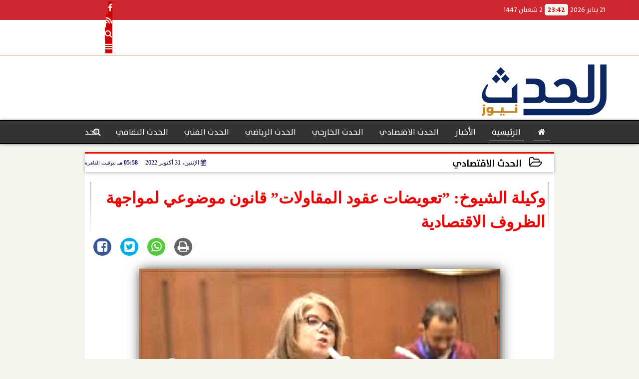

--- FILE ---
content_type: text/html; charset=UTF-8
request_url: https://www.elhdth.com/37743
body_size: 27728
content:
<!DOCTYPE html>
<html dir="rtl" lang="ar" prefix="og: http://ogp.me/ns#">
<head>
	<meta name="viewport" content="width=device-width,minimum-scale=1,initial-scale=1"/>
	<meta http-equiv="content-type" content="text/html; charset=UTF-8" charset="utf-8">
	<meta http-equiv="X-UA-Compatible" content="IE=edge,chrome=1"/>
	<meta name="robots" content="INDEX, FOLLOW"/>
	<meta name="googlebot" content="INDEX, FOLLOW"/>
	<title>وكيلة الشيوخ: ”تعويضات عقود المقاولات” قانون موضوعي لمواجهة الظروف الاقتصادية | الحدث الاقتصادي | الحدث</title>
	<meta name="description" itemprop="description" content="أعلنت وكيل مجلس الشيوخ فيبي فوزي موافقتها من حيث المبدأ على تعديل القانون المقدم من الحكومة بتعديل بعض أحكام قانون تعويضات عقود المقاولات والتوريدات والخدمات ا" />
	<meta name="keywords" content="عقود المقاولين">
	<meta name="twitter:card" content="summary_large_image"></meta>
	<meta name="twitter:title" property="og:title" itemprop="name" content="وكيلة الشيوخ: ”تعويضات عقود المقاولات” قانون موضوعي لمواجهة الظروف الاقتصادية | الحدث الاقتصادي | الحدث"/>
	<meta name="twitter:description" property="og:description" content=" أعلنت وكيل مجلس الشيوخ فيبي فوزي موافقتها من حيث المبدأ على تعديل القانون المقدم من الحكومة بتعديل بعض أحكام قانون تعويضات عقود المقاولات والتوريدات والخدمات ا"/>
	<meta property="og:image" name="twitter:image" itemprop="image" content="https://www.elhdth.com/img/22/10/31/37743-16672326522161007.jpeg"/>
	<meta property="og:image:secure_url" content="https://www.elhdth.com/img/22/10/31/37743-16672326522161007.jpeg" />
	<meta property="og:image:width" content="512" />
	<meta property="og:image:height" content="512" />
	<meta name="twitter:image:alt" property="og:image:alt" content="وكيلة مجلس الشيوخ" />
	<meta name="twitter:domain" content="elhdth.com"/>
	<meta name="twitter:site" content="@https://twitter.com/home"/>
	<meta name="twitter:creator" content="@https://twitter.com/home"></meta>
	<meta name="theme-color" content="#1b1464" />
	<meta property="og:type" content="article"/>
	<meta property="og:locale" content="ar_AR"/>
	<meta property="fb:app_id" content="0" />
	<meta property="og:url" content="https://www.elhdth.com/37743" />
	<meta name="author" property="og:site_name" content="الحدث نيوز" />
	<meta property="article:published_time" content="2022-10-31T17:58:01+02:00"/>
	<script type="application/ld+json">
	{
	"@context": "https://schema.org",
	"@type": "WebPage",
	"name": "وكيلة الشيوخ: ”تعويضات عقود المقاولات” قانون موضوعي لمواجهة الظروف الاقتصادية | الحدث الاقتصادي | الحدث",
	"description": " أعلنت وكيل مجلس الشيوخ فيبي فوزي موافقتها من حيث المبدأ على تعديل القانون المقدم من الحكومة بتعديل بعض أحكام قانون تعويضات عقود المقاولات والتوريدات والخدمات ا",
	"publisher": {"@type":"Organization","name":"الحدث","logo":{"@type":"ImageObject","url":"https://www.elhdth.com/ix/GfX/logo.png"}},
	"identifier": "https://www.elhdth.com/37743",
	"url": "https://www.elhdth.com/37743"
	}
	</script>
	<script type="application/ld+json">
	{
	"@context": "http://schema.org",
	"@type": "NewsArticle",
	"mainEntityOfPage": "https://www.elhdth.com/37743",
	"headline": "وكيلة الشيوخ: ”تعويضات عقود المقاولات” قانون موضوعي لمواجهة الظروف الاقتصادية | الحدث الاقتصادي | الحدث",
	"datePublished": "2022-10-31T17:58:01+02:00",
	"dateModified": "2022-10-31T18:10:52+02:00",
	"description": " أعلنت وكيل مجلس الشيوخ فيبي فوزي موافقتها من حيث المبدأ على تعديل القانون المقدم من الحكومة بتعديل بعض أحكام قانون تعويضات عقود المقاولات والتوريدات والخدمات ا",
	"author": {"@type": "Person", "name": "الحدث"},
	"publisher": {"@type": "Organization", "name": "الحدث", "logo": {"@type": "ImageObject", "url": "https://www.elhdth.com/ix/GfX/logo.png", "width": 100, "height": 60}},
	"image": {"@type": "ImageObject", "url": "https://www.elhdth.com/img/22/10/31/37743-16672326522161007.jpeg", "height": 800, "width": 450}
	}
	</script>
	<script type="application/ld+json">
	{
	"@context": "https://schema.org",
	"@type": "Organization",
	"url": "https://www.elhdth.com",
	"name": "الحدث نيوز",
	"logo": "https://www.elhdth.com/ix/GfX/logo.png",
	"description": "الحدث",
	"sameAs": [
	"https://www.facebook.com/Elhdthnews",
	"https://twitter.com/home",
	"https://www.youtube.com/channel/UCJ61CS2LqVH-JFFh9f6RJQQ"
	]
	}
	</script>
	<link rel="dns-prefetch" href="//connect.facebook.net"/>
	<link rel="shortcut icon" type="image/x-icon" href="favicon.ico"/>
	<link rel="canonical" href="https://www.elhdth.com/37743" />
	<style>@charset "UTF-8";@font-face{font-family:'TheSans'; font-style:normal; font-weight:400; src:url('/font/TheSans/TheSans-Plain.woff2') format('woff2'), url('/font/TheSans/TheSans-Plain.woff') format('woff');}@font-face{font-family:'TheSans'; font-style:normal; font-weight:700; src:url('/font/TheSans/TheSans-Bold.woff2') format('woff2'), url('/font/TheSans/TheSans-Bold.woff') format('woff');}@font-face{font-family:'FontAwesome';src:url('/font/fontawesome-webfont.eot?v=4.7.0');src:url('/font/fontawesome-webfont.eot?#iefix&v=4.7.0') format('embedded-opentype'),url('/font/fontawesome-webfont.woff2?v=4.7.0') format('woff2'),url('/font/fontawesome-webfont.woff?v=4.7.0') format('woff'),url('/font/fontawesome-webfont.ttf?v=4.7.0') format('truetype'),url('/font/fontawesome-webfont.svg?v=4.7.0#fontawesomeregular') format('svg');font-weight:normal;font-style:normal; font-display:swap;}.fa{display:inline-block;font:normal normal normal 14px/1 FontAwesome;font-size:inherit;text-rendering:auto;-webkit-font-smoothing:antialiased;-moz-osx-font-smoothing:grayscale}.fa-facebook-square:before{content:'\f082'}.fa-facebook:before{content:'\f09a'}.fa-twitter-square:before{content:'\f081'}.fa-twitter:before{content:'\f099'}.fa-youtube-square:before{content:'\f166'}.fa-youtube:before{content:'\f167'}.fa-google-plus-square:before{content:'\f0d4'}.fa-google-plus:before{content:'\f0d5'}.fa-rss-square:before{content:'\f143'}.fa-rss:before{content:'\f09e'}.fa-instagram:before{content:'\f16d'}.fa-tags:before{content:'\f02c';}.fa-calendar:before{content:'\f073';}.fa-calendar-o:before{content:'\f133';}.fa-clock:before{content:'\f017';}.fa-folder-open-o:before{content:'\f115';}.fa-print:before{content:'\f02f';}.fa-edit:before{content:'\f044';}.fa-external-link:before{content:'\f08e';}.fa-home:before {content:'\f015';}.fa-info-circle:before {content:'\f05a';}.fa-info:before {content:'\f129';}.fa-phone-square:before {content:'\f098';}.fa-phone:before {content:'\f095';}.fa-envelope-o:before {content:'\f003';}.fa-whatsapp:before {content:'\f232';}.fa-share-alt-square:before {content:'\f1e1';}.fa-share-alt:before {content:'\f1e0';} .fa-bars:before{content:'\f0c9';}.fa-bullhorn:before{content:'\f0a1';} .fa-search:before{content:'\f002';}.fa-map-marker:before{content:'\f041';}.fa-black-tie:before{content:'\f27e';}.fa-linkedin-square:before{content:'\f08c';}.fa-telegram:before{content:'\f2c6';}.fa-link:before{content:'\f0c1';}.fa-wikipedia-w:before{content:'\f266';}.fa-soundcloud:before{content:'\f1be';}.fa-language:before{content:'\f1ab';}.fa-spinner:before{content:'\f110';}.fa-newspaper-o:before{content:'\f1ea';}.fa-play:before{content:'\f04b';}.fa-camera:before{content:'\f030';}.fa-user-circle-o:before{content:'\f2be';}.fa-plus:before {content:'\f067';}.fa-minus:before {content:'\f068';}.fa-times:before {content:'\f00d';}.fa-television:before {content:'\f26c';}.fa-volume-up:before{content:'\f028';}.fa-file-audio-o:before{content:'\f1c7';}.fa-download:before{content:'\f019';}.fa-commenting:before{content:'\f27a';}.fa-commenting-o:before{content:'\f27b';}.fa-file-pdf-o:before{content:'\f1c1';}.fa-file-text:before{content:'\f15c';}.fa-file-text-o:before{content:'\f0f6';}.fa-check-square-o:before{content:'\f046';}.fa-chevron-circle-up:before{content:'\f139';}.fa-chevron-circle-down:before{content:'\f13a';}.fa-chevron-circle-right:before{content:'\f138';}.fa-chevron-circle-left:before{content:'\f137';}.fa-mobile:before{content:'\f10b';}.fa-2x {font-size:2em;}.fa-fw {width:1.29em; text-align:center;}.fa-flip-horizontal {-ms-filter:'progid:DXImageTransform.Microsoft.BasicImage(rotation=0, mirror=1)'; -webkit-transform:scale(-1, 1); -ms-transform:scale(-1, 1); transform:scale(-1, 1);}.fa-spin {-webkit-animation:fa-spin 2s infinite linear; animation:fa-spin 2s infinite linear;} .fa-pulse {-webkit-animation:fa-spin 1s infinite steps(8); animation:fa-spin 1s infinite steps(8);} .fa-spin-hover:hover {-webkit-animation:fa-spin 1s infinite linear; animation:fa-spin 1s infinite linear;}@-webkit-keyframes fa-spin {0% {-webkit-transform:rotate(0deg); transform:rotate(0deg);} 100% { -webkit-transform:rotate(359deg); transform:rotate(359deg);}}@keyframes fa-spin {0% {-webkit-transform:rotate(0deg); transform:rotate(0deg);} 100% {-webkit-transform:rotate(359deg); transform:rotate(359deg);}} article {}article h1 {font:bold 1.5em/1.5em TheSans, Traditional Arabic; margin:1em 0.5em; padding:0 0.5em; text-align:center;}article h2 {font:bold 1.25em/1.25em TheSans, Traditional Arabic; margin:0.5em; padding:0 0.5em;}article h3 {font:bold 0.85em/1em TheSans, Traditional Arabic; margin:1em; padding:0 1.0em;}article h3.article {float:right;} article h3.article img {width:125px;}article h1.title {clear:both;}article p {text-indent:0.5em;}article a {font-weight:bold; border-bottom:1px dotted #eeeeee;}article a:hover {border-color:#bbbbbb;}article iframe {width:100%; max-width:100%; margin:0 auto !important;}article time {font:normal 12px/12px tahoma;}article time.meta {color:transparent; position:absolute;}article ul {margin:0.5em 1em; padding:0.5em 1em; list-style:circle;}article .artinfo {display:block; border:1px solid #EEEEEE; border-width:1px 0px; padding:3px 0px; font:normal 12px tahoma; overflow:hidden;}article .artinfo i.fa {padding:0px 10px;}article .artinfo time {display:block; padding:10px 0px 5px; color:#333333; }article .artinfo b.cat a {color:#BB0000; font:normal 12px tahoma;}article .artinfo.tags a {font:normal 12px/20px tahoma; color:#555555; text-decoration:none; display:inline-block; text-decoration:none; padding:3px 8px; border:1px solid #DEDEDE; -webkit-border-radius:3px; -moz-border-radius:3px; border-radius:3px; cursor:pointer; border-color:#dedede #d8d8d8 #d3d3d3; text-shadow:0 1px 0 #fff; -webkit-box-shadow:0 1px 1px #eaeaea, inset 0 1px 0 #fbfbfb; -moz-box-shadow:0 1px 1px #eaeaea, inset 0 1px 0 #fbfbfb; box-shadow:0 1px 1px #eaeaea, inset 0 1px 0 #fbfbfb; -webkit-transition:all ease-in-out 0.2s; -moz-transition:all ease-in-out 0.5s; -o-transition:all ease-in-out 0.5s; transition:all ease-in-out 0.5s; background:#ffffff; background:-moz-linear-gradient(top, #ffffff 0%, #f6f6f6 47%, #ededed 100%); background:-webkit-gradient(linear, left top, left bottom, color-stop(0%,#ffffff), color-stop(47%,#f6f6f6), color-stop(100%,#ededed)); background:-webkit-linear-gradient(top, #ffffff 0%,#f6f6f6 47%,#ededed 100%); background:-o-linear-gradient(top, #ffffff 0%,#f6f6f6 47%,#ededed 100%); background:-ms-linear-gradient(top, #ffffff 0%,#f6f6f6 47%,#ededed 100%); background:linear-gradient(top, #ffffff 0%,#f6f6f6 47%,#ededed 100%);}article .artinfo.tags a:before {content:"\020 \020 \020 \0BB \020"; color:#666666;}article .artinfo .tsource a img {float:right;}article .HSource {margin:5px auto; padding:5px; text-align:center; background:-moz-linear-gradient(top,rgba(255,255,255,1) 0%, rgba(255,255,255,0) 100%); background:-webkit-linear-gradient(top,rgba(255,255,255,1) 0%,rgba(255,255,255,0) 100%); background:linear-gradient(to bottom,rgba(255,255,255,1) 0%,rgba(255,255,255,0) 100%); filter:progid:DXImageTransform.Microsoft.gradient( startColorstr='#ffffff', endColorstr='#00ffffff',GradientType=0 );}article .HSource a img {vertical-align:middle;}article .social {display:block; padding:2px 25px; text-align:left;}article .artiframe {margin:0 auto; text-align:center; max-width:700px;}article .artiframe iframe {margin:0 auto;}article .artiframe .twitter-video {margin:0 auto !important; text-align:center !important;}article > div {font-family:Arial; font-size:1.5em; line-height:1.5em; margin:0px; padding:0px;}article > div > p {margin:0.1em 0.5em; padding:0.1em 0.5em; text-align:justify;}article > div > p > img {display:block; margin:5px auto; max-width:100%;}article aside {display:block; margin:0px 10px; padding:5px 0px 0px; background:#F0F0F0; width:100%; text-align:center;}article aside h2 {color:#FFFFFF; background:#000000; margin:0px;}article figure {font-family:'TheSans', Arial, sans-serif; text-align:center;}article figure figcaption {text-align:center; font:normal 12px tahoma;}article aside amp-img, article aside img {margin:0 auto; display:block; max-width:240px;}article amp-img, article img {max-width:100%;}article address {margin:5px; padding:5px; display:inline-block;}article bdi {font-style:normal; font-weight:bold;}article .content_336x280_ad {display:block; margin:0 auto; width:336px; height:280px;}article .photoalbum {max-width:700px; margin:0px auto; border:5px solid #ffffff; background-color:#ffffff;}article .photoalbum .albthumbs {display:grid; grid-template-columns:repeat(5, 1fr); grid-gap:5px; margin:5px 0px 10px;}article .photoalbum .panel-main img, article .photoalbum .albthumbs img {width:100%; height:auto; margin:0 auto;}article .photoalbum .albthumbs img {width:auto !important; max-width:150px; max-height:75px; cursor:pointer;}article .pdf {margin:1em auto; padding:1em; width:75%; text-align:center; box-shadow:0px 0px 10px rgba(0,0,0,0.5);}article ins.adsbygoogle {max-width:100%;}article #topic_content .topic_inlink {display:none; border:2px solid #1b1464; border-width:2px 0px; margin:5px auto; padding:2px 5px;}article #topic_content .topic_inlink h4 {margin:0; padding:0; font:normal 12px/16px tahoma; text-align:center;}article #topic_content .topic_inlink ul {list-style-type:none; margin:0px; padding:0px;}article #topic_content .topic_inlink ul li {display:none;}article #topic_content .topic_inlink ul li:first-child {display:block;}article #topic_content .topic_inlink ul li a {display:block; overflow:hidden;}article #topic_content .topic_inlink ul li a img {width:90px; float:right;}article #topic_content blockquote {background:#f9f9f9; border-right:10px solid #ccc; margin:0.5em 10px; padding:0.5em 10px; quotes:"“" "”" "‘" "’";}article #topic_content blockquote:before {color:#ccc; content:open-quote; font-size:4em; line-height:0.1em; margin-left:0.25em; vertical-align:-0.4em;}article #topic_content blockquote:after {color:#ccc; content:close-quote; font-size:4em; line-height:0.1em; margin-right:0.25em; vertical-align:-0.4em;}article #topic_content blockquote p {margin:0.25em;}article .infoline {width:100%; background:#ffffff; margin:0px 0px 20px 0px; border-top:3px solid #CC0000; box-shadow:0px 2px 6px rgba(0,0,0,0.25);}article .infoline b {display:inline-block; padding-right:1em;}article .infoline b label {cursor:pointer;}article .infoline b a {border:none; background:transparent url(ix/GfX/icn.png) no-repeat center right; padding-right:40px; font:bold 0.8em/1em TheSans;}article .banner .w320, article .banner .w320 iframe {border:none; padding:0px; margin:0px auto; width:320px !important;}article .banner .w336, article .banner .w336 iframe {border:none; padding:0px; margin:0px auto; width:336px !important;}.fb_iframe_widget_fluid_desktop iframe {width:100% !important;}.inarticle {overflow:hidden;}.inarticle a {display:inline-block; margin:0 auto 10px; text-align:center;}twitter-widget {margin:0 auto;}@keyframes fadeIn { to { opacity:1;}}article .photoalbum .fade-in { opacity:0; animation:fadeIn 0.5s ease-in 1 forwards;}.fixed-height-container {position:relative; width:100%; height:300px;}amp-img.contain img {object-fit:contain;}.closelightbox {font:bold 2em/1em Traditional Arabic; margin:5px; padding:5px; z-index:999; overflow:hidden; position:absolute; cursor:pointer;}section {}section h2, section h4 {font:bold 1.0em/2em TheSans; margin:2px 0px; padding:0 15px; clear:both; background:#F9F9F9; color:#000000; text-shadow:0px 0px 0px #FFFFFF; border:1px solid #333333; border-width:0px 10px 1px 0px;}section h3 {font:bold 1.0em/2em 'Traditional Arabic'; margin:2px 0px; padding:0 15px; clear:both; background:#EEEEEE; color:#000000; text-shadow:0px 0px 0px #FFFFFF; border:1px solid #333333; border-width:0px 10px 1px 0px;}section.related {overflow:hidden;}section.related ul {margin:0px 5px; padding:0px 5px;}section.related ul li {overflow:hidden;}section.related ul li a {display:block; font:bold 0.8em/1.75em TheSans; overflow:hidden; -moz-transition:all 0.3s ease-in; -webkit-transition:all 0.3s ease-in; transition:all 0.3s ease-in;}section.related ul li a img {float:right; margin:1px; padding:1px; width:120px; height:65px; border:1px solid #333333; -moz-transition:all 0.3s ease-in; -webkit-transition:all 0.3s ease-in; transition:all 0.3s ease-in;}section ol {margin:0px 5px; padding:0px 5px;}section ol li {overflow:hidden;}section ol li a {display:block; font:bold 0.95em/1.40em 'Arial'; overflow:hidden; -moz-transition:all 0.3s ease-in; -webkit-transition:all 0.3s ease-in; transition:all 0.3s ease-in;}section ol li a:hover {background:#EEEEEE;}section ol li a img {float:right; margin:1px; padding:1px; width:120px; height:65px; border:1px solid #333333; -moz-transition:all 0.3s ease-in; -webkit-transition:all 0.3s ease-in; transition:all 0.3s ease-in;}section ol li a:hover img {background:#EEEEEE;}article div.sharetable {direction:ltr; display:table; width:100%; table-layout:fixed; margin:0px; padding:0px; max-height:48px; overflow:hidden;}article div.sharetable > a {display:table-cell; width:2%; color:#ffffff; text-align:center; border:1px solid #ffffff; border-width:0px 1px; overflow:hidden;}article div.sharetable > a:hover {opacity:0.5;}article div.sharetable > a.fb {background-color:#3b5999;}article div.sharetable > a.tw {background-color:#00aced;}article div.sharetable > a.gp {background-color:#d34836;}article div.sharetable > a.em {background-color:#eeeeee;}article div.sharetable > a.wt {background-color:#57c93e;}article div.sharetable > a.pn {background-color:#cb2027;}article div.sharetable > a.pr {background-color:#666666;}article div.sharetable > a i.fa {}div.MobileShareBar {margin:5px 0px; max-width:100%; overflow:hidden;}div.MobileShareBar ul {margin:0px; padding:0px;}div.MobileShareBar ul li {display:block; margin:0px; padding:0px; border:none; float:right; list-style-type:none; padding-right:1%; text-align:center;}div.MobileShareBar ul li.tw {}div.MobileShareBar ul li.fb {}div.MobileShareBar ul li.gp {}div.MobileShareBar ul li iframe {float:right; z-index:1;}div.MobileShareBar ul li:hover iframe {float:right; z-index:1;}div.MobileShareBar ul li div {margin:0px; padding:0px; line-height:0px; right:5px; overflow:hidden;}ul.keys {}ul.keys li {line-height:1.5em;}ul.keys li a {text-align:center; font:normal 0.75em/1em TheSans; border-bottom:1px solid #1b1464;}ul.keys li a:hover {color:#1b1464;}ul.keys li a b {display:block; background:#1b1464; color:#FFFFFF; padding:0.5em 1em; font-size:0.75em; line-height:1.0em;}ul.keys li a:hover b {}article .keyarticles {background:#EEEEEE; border:1px solid #CCCCCC; box-shadow:1px 1px 1px #CCCCCC;}article .keyarticles h4 {margin:10px 0px 0px; padding:0px; font:bold 0.75em/1.5em TheSans; background:#CCCCCC; border:1px solid #BBBBBB; border-width:1px 0px;}article .keyarticles ul {margin:0px; list-style:none;}article .keyarticles ul li {margin-bottom:5px; font:normal 0.65em/1.25em TheSans; overflow:hidden;}article .keyarticles ul li:nth-child(n+4) {display:none;}article .keyarticles ul li a {}article .keyarticles ul li a img {width:80px; height:60px !important; float:right; padding-left:1em;}@media (min-width:478px) {article .artinfo time {padding:0px 20px; float:left;}article aside {width:300px; float:left;}}@media (min-width:730px) {article .content_336x280_ad {margin:30px 10px 0px 0px; float:left;}ul.keys li a b {display:inline-block;}section.related ul li {width:49%; float:right;}section ol li {width:49%; float:right;}section ol li:nth-child(even) {float:left;}.inarticle a img {max-width:100%;}.inarticle a:nth-child(odd) {float:right;}.inarticle a:nth-child(even) {float:left;}}  :root {--COLOR1:#1b1464;}* {box-sizing:border-box; -moz-box-sizing:border-box; -webkit-box-sizing:border-box;} html {scroll-behavior:smooth;} ::-webkit-scrollbar {width:16px;} ::-webkit-scrollbar-track {background:#f1f1f1; -webkit-box-shadow:inset 0 0 6px rgba(0,0,0,0.3);} ::-webkit-scrollbar-thumb {background:#1b1464; outline:1px solid slategrey; } ::-webkit-scrollbar-thumb:hover {background:#fbb548; border-radius:6px; } body {margin:0 auto; cursor:default;} a {text-decoration:none; color:#000000;} ul {margin:0px; padding:0px; list-style:none;} h1, h2, h3, h4, h5, h6, select, label {font-family:'TheSans', Arial, sans-serif;} figcaption, figure, main {display:block;} dfn {display:none;} fieldset {border:none;} ins.adsbygoogle[data-ad-status='unfilled'] {display:none !important;} .clear {clear:both;} .rtl {direction:rtl;} .ltr {direction:ltr;} .left {text-align:right;} .right {text-align:right;} .center {text-align:center;} .relative {position:relative;} .absolute {position:absolute;} .fixed {position:fixed;} .floatR {float:right;} .floatL {float:left;} .floatN {float:none;} .displayblock {display:block;} .th000 {max-width:1030px; margin:0 auto;} .th012 {max-width:1200px; margin:0 auto;} .th00 {max-width:100%; margin:0 auto;}.clr {color:#1b1464;} .xsel {-webkit-touch-callout:none; -webkit-user-select:none; -khtml-user-select:none; -moz-user-select:none; -ms-user-select:none; user-select:none;} .m0 {margin:0px;} .mbot10 {margin-bottom:10px;} .mtop5 {margin-top:5px;} .mtop10 {margin-top:10px;} .mb4 {margin-bottom:2rem;} .m0a {margin:0 auto;} .m0i {margin:0px !important;} .p0i {padding:0px !important;} .ptop20 {padding-top:20px;} .mbot10i {margin-bottom:10px !important;}.left-0 {left:0;} .right-0 {right:0;} .bottom-0 {bottom:0;} .top-0 {top:0;}.hidden {display:none;} .hiddeni {display:none !important;} .showLG {display:none;} .showSM {display:block;} .banner {direction:ltr; margin:0 auto; text-align:center; overflow:hidden; font-size:1em; line-height:1em; width:100%; } .banner a {display:block; line-height:0%;} .banner a img {max-width:100%;} .banner div {margin:0 auto;} .banner iframe {width:auto;} .lineheight3 {line-height:3em;}.line-height-1{line-height:1rem}.line-height-2{line-height:1.125rem}.line-height-3{line-height:1.5rem}.line-height-4{line-height:2rem} .YR {opacity:0;} .animate {moz-transition:all 0.5s; -webkit-transition:all 0.5s; transition:all 0.5s; -webkit-transition:all 0.5s ease-in-out; -o-transition:all 0.5s ease-in-out; -ms-transition:all 0.5s ease-in-out; transition:all 0.5s ease-in-out;} .blink_me {animation:blinker 1s linear infinite;} @keyframes blinker {50% {opacity:0;}} .WAITcss {visibility:hidden; animation:waitcss 0s 2s forwards;} .WAITcss0 {visibility:hidden; animation:waitcss 0s 0s forwards;} .WAIT3 {-webkit-animation:WAIT3 3s forwards; -moz-animation:WAIT3 3s forwards; -o-animation:WAIT3 3s forwards; animation:WAIT3 3s forwards;} @keyframes waitcss {to {visibility:visible; } } @-webkit-keyframes WAIT3 {0% {opacity:0; } 100% {opacity:1; }} @-moz-keyframes WAIT3 {0% {opacity:0; } 100% {opacity:1; }} @-o-keyframes WAIT3 {0% {opacity:0; } 100% {opacity:1; }} @keyframes WAIT3 {0% {opacity:0; } 100% {opacity:1; }} .dark-mode {background-color:#18212b; color:white;} header, footer, #site {margin:0 auto; clear:both;} header, footer {font-family:'TheSans', Arial, sans-serif;} header #HLvA, header #HLvB, header #HLvC, header #HLvD {clear:both;} header #HLvA #HLvAL {margin:0 auto; width:200px; height:36px;} header #HLvA #HLvAR {width:100%; height:36px; text-align:center;} header #HLvB #HLvBR {text-align:center;} header #HLvD {margin:5px auto; height:32px; -webkit-border-radius:5px; -moz-border-radius:5px; border-radius:5px; overflow:hidden;} footer #FLvA, footer #FLvB, footer #FLvC {clear:both; overflow:hidden;} footer #FLvB #FLvBR {text-align:center;} footer #FLvC {text-align:center; color:#FFFFFF;} #HDFix {position:fixed; top:-1px; width:100%; z-index:9; height:32px; background:#1b1464;} #HDFix h5 {margin:0 auto; text-align:center;} #HDFix > h5 > label {float:right; color:#FFFFFF; background:#1b1464; z-index:999; display:block; position:relative; width:32px; height:32px; top:0; left:0; cursor:pointer; -moz-transition:all 0.3s ease-in; -webkit-transition:all 0.3s ease-in; transition:all 0.3s ease-in;} #HDFix > h5 > label:hover, #HDFix > h5 > label:active {-webkit-transform:scaleX(-1); transform:scaleX(-1);} #HDFix > h5 > label.fetch {float:left;} #HDFix h5 a img {max-height:32px;} .mobilesidemenu {width:0; float:right;} .mobilesidemenu, .mobilesidemenu * {-moz-box-sizing:border-box; box-sizing:border-box;} .mobilesidemenu input[type="checkbox"] {position:absolute; left:0; top:0; visibility:hidden;} .mobilesidemenu nav {margin:0; padding:5px; position:fixed; border-right:1px solid gray; font:bold 14px Verdana; width:280px; height:100%; opacity:0.25; left:-280px; top:0; z-index:10000; -webkit-transform:translate3d(0, 0, 0); transform:translate3d(0, 0, 0); -webkit-transition:all 750ms cubic-bezier(0.68, -0.55, 0.265, 1.55); transition:all 750ms cubic-bezier(0.68, -0.55, 0.265, 1.55);; background:#FFFFFF;} .mobilesidemenu nav li h1, .mobilesidemenu nav li h3 {margin:0px; padding:0px; font-size:1em;} .mobilesidemenu ul {list-style:none; margin:0; padding:0; width:100%; height:100%; overflow-y:scroll;} .mobilesidemenu ul::-webkit-scrollbar {width:0px; background:transparent;} .mobilesidemenu ul::-webkit-scrollbar-thumb {background:#FF0000;} .mobilesidemenu li {} .mobilesidemenu li a, .mobilesidemenu li form {display:block; text-decoration:none; font-size:1.4em; border-left:8px solid gray; border-bottom:1px solid #c1c1c1; color:#3b3b3b; margin:0; padding:12px;} .mobilesidemenu li a:hover {background:black; color:white;} .mobilesidemenu li form {margin:0px; padding:2px 0px 6px; text-align:center;} .mobilesidemenu li form input[type="text"] {width:70%; padding:4px; font:normal 12px "Tahoma, FontAwesome";} .mobilesidemenu ul li:first-child a {text-align:center} .mobilesidemenu ul li:first-child a img {max-height:32px; max-width:100px;} .mobilesidemenu ul li.SocialNetworks {text-align:center;} .mobilesidemenu ul li.SocialNetworks a {display:inline-block; border:none; padding:2px 10px;} .mobilesidemenu nav label {cursor:pointer; position:absolute; text-transform:lowercase; right:0; top:0; -moz-border-radius:0 0 0 40px; -webkit-border-radius:0 0 0 40px; border-radius:0 0 0 40px; width:40px; height:30px; background:black; box-shadow:0 0 5px gray; text-align:center;} .mobilesidemenu nav label::after {content:"x"; color:white; display:block; font-size:16px; margin-top:2px; margin-left:6px; -moz-transition:all 0.3s ease-in; -webkit-transition:all 0.3s ease-in; transition:all 0.3s ease-in;} .mobilesidemenu .overlay {position:fixed; width:100%; height:100%; left:0; top:0; opacity:.6; background:black; z-index:1001; visibility:hidden;} .mobilesidemenu .overlay label {width:100%; height:100%; position:absolute;} .mobilesidemenu nav label:hover::after {-moz-transform:rotatey(180deg); -ms-transform:rotatey(180deg); -webkit-transform:rotatey(180deg); transform:rotatey(180deg);} .mobilesidemenu input[type="checkbox"]:checked ~ label {border-color:transparent;} .mobilesidemenu input[type="checkbox"]:checked ~ label::before {transform:rotate(-45deg);} .mobilesidemenu input[type="checkbox"]:checked ~ label::after {transform:rotate(45deg);} .mobilesidemenu input[type="checkbox"]:checked ~ nav {left:0; opacity:1;} .mobilesidemenu input[type="checkbox"]:checked ~ div.overlay {visibility:visible;} .button {background-color:#1b1464; border:none; color:white; padding:15px 32px; text-align:center; text-decoration:none; display:inline-block; font-size:16px; margin:4px 2px; cursor:pointer;} .animax {-webkit-animation-duration:1s; animation-duration:1s; -webkit-animation-fill-mode:both; animation-fill-mode:both;} .salaty {text-align:center; font:normal 12px/16px tahoma;} .salaty .select select {margin:0 auto; width:90%; text-align:center; text-align-last:center; font:normal 12px/16px tahoma; background-color:#1b1464; color:#FFFFFF;} .salaty .select option {text-align:center;} .salaty fieldset {margin:0 auto; width:200px;} .salaty fieldset > div {margin:-2em 0 0 0;} .salaty fieldset div {border:1px solid transparent;} .salaty fieldset div.now {border-color:#1b1464;} .salaty fieldset legend {display:block; width:100%; max-width:160px; font:bold 1em/2em TheSans; background:#1b1464; color:#fff; margin:0 auto; text-align:center; transform-origin:100% 0%; transform:rotate(-90deg); } .salaty fieldset legend img {transform:rotate(90deg);} .salaty fieldset b, .salaty fieldset code {width:70px; display:inline-block;} .salaty fieldset b {text-align:left; line-height:2em;} .salaty fieldset code {text-align:center;} table {border-collapse:collapse; width:90%; margin:0 auto;} table td, table th {border:1px solid #ddd; padding:8px;} table tr:nth-child(even){background-color:#f2f2f2;} table tr:hover {background-color:#ddd;} table th {padding-top:12px; padding-bottom:12px; text-align:center; background-color:#1b1464CC; color:white;} div.services table {border-collapse:collapse; width:100%;} div.services table caption {font:bold 12px tahoma; background-color:#eeeeee;} div.services table tr:nth-child(even) {background-color:#eeeeee;} div.services table th {background-color:#1b1464; color:white;} div.services table td {font:normal 12px/12px tahoma;} #WebSitePoll, #WebSitePoll a {font:normal 1em/2em TheSans;} .Poll {margin-bottom:1em;} .Poll h2, .Poll h3 {margin:0px; padding:0px; font:bold 1.25em/2em TheSans;} .Poll ul {padding:0;} .Poll ul li {margin:0; padding:0; font:normal 14px tahoma; text-shadow:0px 1px 1px #999999; list-style-type:none; height:auto !important; width:100% !important;} .Poll ul li:hover {background:#FAFAFA;} .Poll ul li div.bar{background-color:#F4F4F4; border:1px dashed #F1F1F1; -webkit-border-radius:10px; -moz-border-radius:10px; border-radius:10px;} .Poll ul li span {font:normal 12px tahoma; float:left;} .Poll ul li hr {margin:0; padding:0; color:#a00; background-color:#a00; height:12px; border:0; box-shadow:1px 1px 1px #AAAAAA; -webkit-border-radius:10px; -moz-border-radius:10px; border-radius:10px;} .Poll ul li.selected hr {color:#c00; background-color:#c00; box-shadow:1px 1px 1px #333333;} .Poll input[type="radio"] {display:none;} .Poll label {display:block; cursor:pointer; padding:0.25em 1em; font:normal 1em/2em TheSans; -webkit-transition-duration:0.5s; -moz-transition-duration:0.5s; -o-transition-duration:0.5s; transition-duration:0.5s;} .Poll input[type="radio"]:checked + label {background-color:#00CC00; -webkit-border-radius:5px; -moz-border-radius:5px; border-radius:5px;} .Poll button {margin:0px auto; padding:0px; display:block; font:bold 1.25em/2em Arial; position:relative; background-color:#4CAF50; border:none; color:#FFFFFF; width:200px; text-align:center; -webkit-transition-duration:0.4s; transition-duration:0.4s; text-decoration:none; overflow:hidden; cursor:pointer;} .Poll button:after {content:""; background:#f1f1f1; display:block; position:absolute; padding-top:300%; padding-left:350%; margin-left:-20px !important; margin-top:-120%; opacity:0; transition:all 0.8s;} .Poll button:active:after {padding:0; margin:0; opacity:1; transition:0s;} .webform {margin:10px 5px; background:#F9F9F9; padding:10px 5px; box-shadow:0 0 20px 0 rgba(0, 0, 0, 0.2), 0 5px 5px 0 rgba(0, 0, 0, 0.24); font-size:1em;} .webform form {margin:10px auto;} .webform form input[type="text"], .webform form input[type="email"], .webform form input[type="tel"], .webform form input[type="url"], .webform form textarea, .webform form button[type="submit"] {font:normal 1em/1em TheSans;} .webform form fieldset {text-align:center; border:medium none !important; margin:0px auto; padding:0; width:90%;} .webform form input[type="text"], .webform form input[type="email"], .webform form input[type="tel"], .webform form input[type="url"], .webform form textarea {margin:0 auto; width:90%; border:1px solid #ccc; background:#FFF; margin:0 0 5px; padding:10px;} .webform form input[type="text"]:hover, .webform form input[type="email"]:hover, .webform form input[type="tel"]:hover, .webform form input[type="url"]:hover, .webform form textarea:hover {-webkit-transition:border-color 0.3s ease-in-out; -moz-transition:border-color 0.3s ease-in-out; transition:border-color 0.3s ease-in-out; border:1px solid #aaa;} .webform form textarea {height:100px; max-width:100%; resize:none;} .webform form button[type="submit"] {cursor:pointer; width:20%; border:none; background:#1b1464; color:#FFF; margin:0px; padding:10px 20px; font-size:1.5em; -webkit-transition:background 0.3s ease-in-out; -moz-transition:background 0.3s ease-in-out; transition:background-color 0.3s ease-in-out;} .webform form button[type="submit"]:hover {background:#fbb548;} .webform form button[type="submit"]:active {box-shadow:inset 0 1px 3px rgba(0, 0, 0, 0.5);} .webform form input:focus, .webform form textarea:focus {outline:0; border:1px solid #aaa;} .webform form input.email {position:fixed; left:-9000px;} .pagination {direction:rtl; display:inline-block;} .pagination a {color:black; float:right; padding:8px 16px; text-decoration:none; border:1px solid #ddd;} .pagination a.active {background-color:#1b1464; color:white; border:1px solid #1b1464;} .pagination a.nactive {color:#CCCCCC; border:1px solid #CCCCCC; cursor:not-allowed;} .pagination a:hover:not(.active) {background-color:#ddd;} .pagination a:first-child {border-top-right-radius:5px; border-bottom-right-radius:5px;} .pagination a:last-child {border-top-left-radius:5px; border-bottom-left-radius:5px;} .tocicn {clear:both; overflow:hidden;} .tocicn ul li {float:right;} .tocicn ul li a img {width:48px; height:48px;} .animated {-webkit-animation-duration:1s; animation-duration:1s; -webkit-animation-fill-mode:both; animation-fill-mode:both;} .animated.infinite {-webkit-animation-iteration-count:infinite; animation-iteration-count:infinite;} .animated.hinge {-webkit-animation-duration:2s; animation-duration:2s;} @-webkit-keyframes pulse {0% {-webkit-transform:scale3d(1, 1, 1); transform:scale3d(1, 1, 1); } 50% {-webkit-transform:scale3d(1.05, 1.05, 1.05); transform:scale3d(1.05, 1.05, 1.05); } 100% {-webkit-transform:scale3d(1, 1, 1); transform:scale3d(1, 1, 1); }} @keyframes pulse {0% {-webkit-transform:scale3d(1, 1, 1); transform:scale3d(1, 1, 1); } 50% {-webkit-transform:scale3d(1.05, 1.05, 1.05); transform:scale3d(1.05, 1.05, 1.05); } 100% {-webkit-transform:scale3d(1, 1, 1); transform:scale3d(1, 1, 1); }} .pulse {-webkit-animation-name:pulse; animation-name:pulse;} .w3-animate-fading{animation:fading 10s infinite}@keyframes fading{0%{opacity:0}50%{opacity:1}100%{opacity:0}} .w3-animate-opacity{animation:opac 0.8s}@keyframes opac{from{opacity:0} to{opacity:1}} .w3-animate-top{position:relative;animation:animatetop 0.4s}@keyframes animatetop{from{top:-300px;opacity:0} to{top:0;opacity:1}} .w3-animate-left{position:relative;animation:animateleft 0.4s}@keyframes animateleft{from{left:-300px;opacity:0} to{left:0;opacity:1}} .w3-animate-right{position:relative;animation:animateright 0.4s}@keyframes animateright{from{right:-300px;opacity:0} to{right:0;opacity:1}} .w3-animate-bottom{position:relative;animation:animatebottom 0.4s}@keyframes animatebottom{from{bottom:-300px;opacity:0} to{bottom:0;opacity:1}} .w3-animate-zoom {animation:animatezoom 0.6s}@keyframes animatezoom{from{transform:scale(0)} to{transform:scale(1)}} .w3-animate-input{transition:width 0.4s ease-in-out}.w3-animate-input:focus{width:100%!important} #Go2Top {position:fixed; z-index:9999; bottom:-96px; right:4px; border:none; outline:none; background-color:#1b1464; color:#FFFFFF; cursor:pointer; padding:15px; border-radius:10px; font-size:1.5em; opacity:0.75; -webkit-transition:all .5s; transition:all .5s;} #Go2Top:hover {background-color:#33333350;} #AshFix, .AshFix {position:fixed; z-index:9999; bottom:0px; left:0px; right:0px; text-align:center; max-width:300px; max-height:252px; overflow:hidden; transition:all 0.5s ease;} #AshFix #AshFixSVG {display:none;}#AshFixSVG a.AniMe {display:inline-block; float:right; background:rgb(0, 0, 0, 0.5); border-radius:50% 50% 0px 0px; padding:0px 5px;} @media only screen and (max-width:800px) {#AshFix #AshFixSVG {display:block;}} .SkyAd {display:none; z-index:999 !important;} .SkyAdFix {position:fixed !important; top:5px !important;} .FixAdv160 {display:none; width:160px; height:600px; text-align:center; overflow:hidden;} .FixAdv160 img {max-width:160px; max-height:600px;}.modal {position:fixed; z-index:1; left:0; width:100%; height:100%; overflow:auto; background-color:rgb(0,0,0); background-color:rgba(0,0,0,0.4); top:-100%; opacity:0; transition:top 0.4s, opacity 0.4s;} .modal.show {top:0; opacity:1; z-index:999;} .modal-default-close {color:#FFFFFF; float:left; padding:0.5em 0px; font-size:3em; font-weight:bold;} .modal-default-close:hover, .modal-default-close:focus {color:#000000; text-decoration:none; cursor:pointer;} .modal-header {padding:2px 16px; background-color:#1b1464; color:white; font:normal 1em/2em TheSans;} .modal-body {padding:2px 16px; font-family:'Traditional Arabic', 'Microsoft Uighur'; font-size:1.5em; line-height:2em; text-align:justify;} .modal-footer {padding:2px 16px; background-color:#1b1464; color:white; font:normal 1em/1em TheSans;} .modal-footer h3 a {color:#ffffff;} .modal-footer h3 a:hover {color:#cccccc;} .modal-content {width:90%; position:relative; background-color:#fefefe; margin:5% auto; padding:0.1em; border:1px solid #888; box-shadow:0 4px 8px 0 rgba(0,0,0,0.2),0 6px 20px 0 rgba(0,0,0,0.19);} .modal-body article p {text-indent:1.5em;}@media (min-width:468px) { #HDFix {display:none;} header #HLvA #HLvAL {float:left;} header #HLvA #HLvAR {float:right; width:calc(100% - 170px);} } @media (min-width:768px) { #Go2Top {right:24px;} .modal-content {width:60%; padding:1em;} } @media (min-width:992px) { header #HLvB #HLvBR {width:260px; float:right;} header #HLvB #HLvBL {width:730px; float:left;} header #HLvB #HLvBlogo {float:right; text-align:center; width:calc(100% - 730px);} header #HLvB #HLvBbnr {float:left; width:728px;} footer #FLvB #FLvBR {width:260px; float:right;} footer #FLvB #FLvBL {width:730px; float:left;} .WrapperSky {margin:0 auto; padding:0px 10px; width:calc(100% - 320px); max-width:1200px;} .FixAdv160 {display:block; position:fixed; top:0px;} #FixAdv160R {float:right; margin-right:-780px; right:51%;} #FixAdv160L {float:left; margin-left:-775px; left:51%;} .SkyAd {width:120px; height:600px; top:200px; z-index:1;} .SkyAdR {right:50%; margin-right:calc(-120px - (1032px/2) - 96px);} .SkyAdL {left:50%; margin-left:calc(-120px - (1032px/2) - 96px);} } @media (min-width:1092px) { #HDFix {max-width:1200px;} .SkyAdR {margin-right:calc(-120px - (1092px/2) - 96px);} .SkyAdL {margin-left:calc(-120px - (1092px/2) - 96px);} } @media (min-width:1200px) { .SkyAd {width:120px; height:600px; top:200px;} .SkyAdR {margin-right:calc(-60px - (1200px/2) - 96px);} .SkyAdL {margin-left:calc(-60px - (1200px/2) - 96px);} } @media (min-width:1350px) { .SkyAd {display:block; width:160px;} } @media (min-width:1500px) { .WrapperSky {width:calc(100% - 200px);} }.DivMaxK {margin:0 auto; max-width:1000px;}#Site {margin:0 auto; max-width:1440px;}#Site #HomePage {margin:0 auto; width:100%; overflow:hidden;}#Site .Sponsor {display:none; width:120px; height:600px; position:absolute;}#Site .Sponsor a img {max-width:100%; max-height:600px;}#Site #SponsorR {float:right; right:0px;} #Site #SponsorL {float:left; left:0px;}@media (min-width:768px) {#Site #HomePage {margin:0px 125px; width:calc(100% - 250px);}.homeL {width:300px; float:left;}.homeR {width:calc(100% - 305px); float:right;}}@media (min-width:992px) {#Site .Sponsor {display:block; width:160px; z-index:0; }#Site #HomePage {margin:0px 165px; width:calc(100% - 330px);}}@media (min-width:1492px) {#Site .Sponsor {position:inherit;}} .DDMenu {margin:0 auto; padding:0; text-align:center; list-style:none; font-family:TheSans; font-size:0.9em; display:-webkit-box; display:-ms-flexbox; display:flex; -ms-flex-wrap:wrap; flex-wrap:wrap;} .DDMenu li {position:relative; -webkit-box-flex:1; -ms-flex:1; flex:1;} .DDMenu li a {display:block; color:#FFFFFF; -webkit-transition:all 300ms linear 0ms !important; -khtml-transition:all 300ms linear 0ms !important; -moz-transition:all 300ms linear 0ms !important; -ms-transition:all 300ms linear 0ms !important; -o-transition:all 300ms linear 0ms !important; transition:all 300ms linear 0ms !important;} .DDMenu>li {display:inline-block; vertical-align:middle; white-space:nowrap; margin:0 5px;} .DDMenu>li>a {font-weight:normal; line-height:48px; position:relative;} .DDMenu>li>a:before {content:''; height:8px; width:0; bottom:0; left:0; right:0; margin:auto; position:absolute; background-color:#1b1464; opacity:0; -webkit-transition:all 300ms linear 0ms; -khtml-transition:all 300ms linear 0ms; -moz-transition:all 300ms linear 0ms; -ms-transition:all 300ms linear 0ms; -o-transition:all 300ms linear 0ms; transition:all 300ms linear 0ms;} .DDMenu>li:hover>a:before, .DDMenu>li>a.active:before {width:100%; opacity:1;} .DDMenu .sub-menu {margin-top:40px; list-style:none; position:absolute; background-color:#fff; top:100%; right:0; min-width:280px; z-index:99; -webkit-box-shadow:0 0 40px rgba(0, 0, 0, 0.2); -khtml-box-shadow:0 0 40px rgba(0, 0, 0, 0.2); -moz-box-shadow:0 0 40px rgba(0, 0, 0, 0.2); -ms-box-shadow:0 0 40px rgba(0, 0, 0, 0.2); -o-box-shadow:0 0 40px rgba(0, 0, 0, 0.2); box-shadow:0 0 40px rgba(0, 0, 0, 0.2); -webkit-transition:all 300ms linear 0ms; -khtml-transition:all 300ms linear 0ms; -moz-transition:all 300ms linear 0ms; -ms-transition:all 300ms linear 0ms; -o-transition:all 300ms linear 0ms; transition:all 300ms linear 0ms; clip:rect(1px, 1px, 1px, 1px); padding:30px 0;} .DDMenu .sub-menu li {padding:0 30px;} .DDMenu .sub-menu li a {color:#666666; font-size:1.0em; font-weight:normal; padding:6px 0; position:relative; text-align:right;} .DDMenu .sub-menu li ul {min-width:280px;} .DDMenu .sub-menu li ul li a {font-size:1.1em;} .DDMenu .sub-menu li a:before {right:0; opacity:0; -webkit-transition:all 300ms linear 0ms; -khtml-transition:all 300ms linear 0ms; -moz-transition:all 300ms linear 0ms; -ms-transition:all 300ms linear 0ms; -o-transition:all 300ms linear 0ms; transition:all 300ms linear 0ms; content:''; width:10px; height:2px; background-color:#1b1464; position:absolute; top:50%; -webkit-transform:translate(0, -50%); -khtml-transform:translate(0, -50%); -moz-transform:translate(0, -50%); -ms-transform:translate(0, -50%); -o-transform:translate(0, -50%); transform:translate(0, -50%); -webkit-border-radius:1px; -khtml-border-radius:1px; -moz-border-radius:1px; -ms-border-radius:1px; -o-border-radius:1px; border-radius:1px;} .DDMenu .sub-menu li>a:hover {padding-right:20px; color:#AA0000;} .DDMenu .sub-menu li>a:hover:before {opacity:1;} .DDMenu .sub-menu li:hover .sub-menu, .DDMenu .sub-menu li.focus .sub-menu {margin-top:-30px;} .DDMenu .sub-menu .sub-menu {top:0; right:-100%;} .DDMenu li:hover, .DDMenu li.focus {overflow:visible;} .DDMenu li:hover>.sub-menu, .DDMenu li.focus>.sub-menu {visibility:visible; opacity:1; margin-top:0; clip:inherit;} .DDMenu li:last-child {display:none;} @media (min-width:768px) { .DDMenu {font-size:1em;} } .CtPg {}.CtPg h3 {margin:0; padding:0; position:relative; font-size:1.5em;}.CtPg h3:after {content:''; position:absolute; bottom:0; left:0; right:0; height:0.75em; border-top:3px solid black; z-index:0;}.CtPg:hover h3:after {border-top-color:#666666;}.CtPg h3 a {display:inline-block; margin:0 8px; padding:2px 8px; background:#ffffff; position:relative; z-index:1;}.CtPg h3 a:hover {color:#CC0000;}.CtPg div {}.CtPg div section {}.CtPg div section ul {}.CtPg div section ul li {margin:5px 5px 16px; padding:0 0 0 5px; box-shadow:0px 0px 5px #00000055;}.CtPg div section ul li a {display:block; text-align:right; font:bold 1em/2em TheSans; overflow:hidden;}.CtPg div section ul li a:hover {}.CtPg div section ul li a img {margin:5px 5px 5px 10px; padding:5px; border:1px solid #CCCCCC; width:170px; height:105px; float:right; display:block;}.CtPg div section ul li a span {display:block; line-height:1.5em; padding:5px;}.CtPg div section ul li a p {display:none; font:normal 12px/24px tahoma; text-align:justify;}.CtPg div section ul li a time {display:block; font:normal 0.6em/1.2em SkyNews; color:#000000;}@media (min-width:768px) {.CtPg div section ul li a p {display:block;}.CtPg div section ul li a img {width:200px; height:125px; float:right;}}.SmartSocial {margin:0 auto; width:fit-content;}.SmartSocial ul {list-style-type:none; margin:0; padding:0;}.SmartSocial ul li {display:inline-block; text-align:center; width:32px; height:32px;}.SmartSocial ul li a {display:block; width:32px; height:32px; font-size:1em; line-height:32px; text-decoration:none; transition:.3s background-color;}.SmartSocial ul li a i.fa-mobile {font-size:1.25em;} @media (min-width:768px) { .SmartSocial {float:left;}} ::-webkit-scrollbar {width:8px;}body {font-family:'SkyNews'; background:#F4F4ED;}.wIV {margin:0 auto; max-width:1160px;}.banner {clear:both;}#HDFix {display:none;}header {margin-bottom:16px; background:#FFFFFF;}header #HDRA, header #HDRB, header #HDRC, header #HDRD {clear:both;}header #HDRA {height:40px; background:#ce272f; color:#FFFFFF;}header #HDRA #HDRAR {display:none; float:right; width:calc(100% - 230px); font-size:0.6em; text-align:center;}header #HDRA #HDRAR span {font-size:0.75em; line-height:40px;}header #HDRA #HDRAR span:nth-child(2) {font-weight:bold; background:#F4F4ED; color:#cc0000; border-radius:5px; padding:0px 6px; box-shadow:0px 0px 1px rgba(0,0,0,0.5);}header #HDRA #HDRAL {float:left; width:100%;}header #HDRT {border-bottom:1px solid #ce272f;}header #HDRB {text-align:center;}header #HDRB #HDRBR {display:block; margin:0px auto; max-width:100%; overflow:hidden;}header #HDRB #HDRBR a {margin:0 auto; text-align:center;}header #HDRB #HDRBR a img {display:block; margin:0 auto;}header #HDRB #HDRBM span, header #HDRB #HDRBM span i, header #HDRB #HDRBM span b {display:block; text-align:center;}header #HDRB #HDRBM span i {font-size:0.75em; font-style:normal;}header #HDRB #HDRBM span b {font-size:1.0em; line-height:2em;}header #HDRB #HDRBM span b:after {content:''; width:100%; display:block; clear:both;}header #HDRB #HDRBL {display:block; text-align:center;}header #HDRC {z-index:999; position:relative; background:#333333; border:1px solid #000000; border-width:2px 0px; padding:2px 0px; box-shadow:0px 0px 5px rgb(0 0 0 / 50%);}header #HDRC:hover {border-color:##131313; background:#000000;}.SocialNetworks ul {margin:0 auto; width:fit-content;}.SocialNetworks ul li {margin-right:2px;}.SocialNetworks ul li a {background:#cc0000; color:#FFFFFF; font-size:1em; box-shadow:0px 0px 0px rgba(0,0,0,0.5);}.SocialNetworks ul li a:hover {background-color:#F4F4ED; color:#cc0000; box-shadow:0px 0px 1px rgba(0,0,0,0.5);}.DDMenu {margin:0 auto; display:block; overflow-x:auto; overflow-y:hidden; white-space:nowrap; text-align:right; -wekkit-transition:all 0.5s; transition:all 0.5s;}.DDMenu li {padding:2px 3px; text-align:center; font-weight:bold;}.DDMenu>li>a {line-height:36px; padding:2px 6px;}.DDMenu>li>a:hover {background:#ce272f;}.DDMenu>li>a:before {height:1px; background:#F4F4ED;}.DDMenu li.xs a i {font-size:1em;}.DDMenu li.ft {float:left; display:none;}.DDMenu li a {color:#FFFFFF;}.DDMenu::-webkit-scrollbar {width:6px; height:1px; background-color:#F5F5F5;}.DDMenu::-webkit-scrollbar-track {-webkit-box-shadow:inset 0 0 6px rgba(0,0,0,0.3); background-color:#F5F5F5;}.DDMenu::-webkit-scrollbar-thumb {background-color:#000000;}.DDMenu .sub-menu {min-width:fit-content;}.DDMenu .sub-menu li>a {text-align:center;}.DDMenu .sub-menu li>a:hover {padding-right:0px; background:#EE0000; color:#FFFFFF;}.DDMenu .sub-menu li>a:hover:before {right:-15px; opacity:0;}.mobilesidemenu nav {left:auto; right:-280px;}.mobilesidemenu nav label {left:0px; right:auto; -moz-border-radius:0 0 40px 0; -webkit-border-radius:0 0 40px 0; border-radius:0 0 40px 0;}.mobilesidemenu input[type='checkbox']:checked ~ nav {left:auto; right:0px;}.mobilesidemenu ul {padding:56px 0px 32px;}.mobilesidemenu li a, .mobilesidemenu li form {color:#000000; font-size:1.0em; font-family:TheSans; padding:12px 12px; border-left:none; border-color:rgba(255,255,255,0.5);}.mobilesidemenu ul li:first-child {position:absolute; top:0px; width:96%; background:#EBEBEB;}.mobilesidemenu ul li:first-child a {background:none;}.mobilesidemenu ul li:first-child a img {width:100%; max-width:100px;}.mobilesidemenu ul li.SocialNetworks {position:absolute; bottom:0px; background:#EBEBEB; width:96%;}#FLA {margin:5px auto 16px; text-align:center; position:relative; width:100%; max-width:830px; height:100%; max-height:510px; clear:both; overflow:hidden;}#FLA .SWFLA {width:100%; max-height:400px;}#FLA .SWTOC {width:100%; height:100px; background:rgba(0,0,0,0.1); box-sizing:border-box; margin-top:10px; padding:0px;}#FLA .swiper {width:100%; height:100%; margin-left:auto; margin-right:auto;}#FLA .swiper-slide {text-align:center; display:-webkit-box; display:-ms-flexbox; display:-webkit-flex; display:flex; -webkit-box-pack:center; -ms-flex-pack:center; -webkit-justify-content:center; justify-content:center; -webkit-box-align:center; -ms-flex-align:center; -webkit-align-items:center; align-items:center; background-size:cover; background-position:center;}#FLA .SWFLA .swiper-slide a {display:block; position:relative; width:100%;}#FLA .SWFLA .swiper-slide a img {display:block; width:100%; height:100%; max-width:100%; max-height:200px; object-fit:cover; transition:all .35s ease-out;}#FLA .SWFLA .swiper-slide a:hover img {-webkit-filter:brightness(1.1); filter:brightness(1.1); -webkit-transform:scale(1.1); transform:scale(1.1);}#FLA .SWFLA .swiper-slide a span {position:absolute; display:block; bottom:0px; font-size:1.0em; line-height:1.5em; width:100%; padding:10px 5px 20px; color:#FFFFFF; -wekkit-transition:all 0.5s; transition:all 0.5s;}#FLA .SWFLA .swiper-slide a span {background:-moz-linear-gradient(top, rgba(255,255,255,0) 0%, rgba(0,0,0,1) 100%); background:-webkit-linear-gradient(top, rgba(255,255,255,0) 0%,rgba(0,0,0,1) 100%); background:linear-gradient(to bottom, rgba(255,255,255,0) 0%,rgba(0,0,0,1) 100%); filter:progid:DXImageTransform.Microsoft.gradient( startColorstr='#00ffffff', endColorstr='#000000',GradientType=0 ); text-shadow:1px 1px 1px rgb(0 0 0 / 50%), -1px 1px 1px rgb(0 0 0 / 50%), 1px -1px 1px rgb(0 0 0 / 50%), -1px -1px 1px rgb(0 0 0 / 50%);}#FLA .SWFLA .swiper-slide a:hover span {padding-bottom:30px;}#FLA .SWTOC .swiper-slide {height:100px; width:160px; opacity:0.75;}#FLA .SWTOC .swiper-slide a img {margin-top:6px; height:88px; width:160px; max-width:100%; outline:1px solid transparent; transition:all .35s ease-out;}#FLA .SWTOC .swiper-slide a:hover img {outline:2px solid white; outline-offset:-6px;}#FLA .SWTOC .swiper-slide a span b {display:block; margin:0 auto; width:160px; text-overflow:ellipsis; max-width:160px; white-space:nowrap; overflow:hidden; font:normal 12px/16px tahoma; color:#FFFFFF; position:absolute; left:0; right:0; bottom:5px; z-index:99; padding:2px 6px; text-shadow:1px 1px 1px #000000; transition:all .35s ease-out;}#FLA .SWTOC .swiper-slide a:hover span b {padding-bottom:8px;}#FLA .SWTOC .swiper-slide-thumb-active {opacity:1;}#FLA .swiper-button-next, #FLA .swiper-button-prev {top:50%; background:#ce272f; color:#F4F4ED; border-radius:50%; width:64px; height:64px; transform:scale(0.5); -wekkit-transition:all 0.5s; transition:all 0.5s;}#FLA .swiper-button-next:hover, #FLA .swiper-button-prev:hover {background:#F4F4ED; color:#ce272f;}#FLA .SWTOC .swiper-button-next, #FLA .SWTOC .swiper-button-prev {top:60%; width:32px; height:32px;}.CSxN ul li {padding:0px; border-bottom:5px solid #FFFFFF; transition:all 0.25s;}.CSxN ul li:hover {border-color:#cc0000;} .CSxN ul li a {padding:0px;}.CSxN ul li a img {min-height:175px;}.CSxN ul li a b {font-weight:bold; padding:1px;}.Zrow {overflow:hidden; clear:both;}.Zrow .Zrow00 h3 {margin:4px 0px; padding-right:8px; border-right:8px solid #ce272f; border-bottom:1px solid #F5F8F8; line-height:32px; font-size:1.5em; background:rgb(149,149,149); background:-moz-linear-gradient(left,rgba(149,149,149,1) 0%, rgba(1,1,1,1) 50%, rgba(78,78,78,1) 76%, rgba(56,56,56,1) 87%, rgba(27,27,27,1) 100%); background:-webkit-linear-gradient(left,rgba(149,149,149,1) 0%,rgba(1,1,1,1) 50%,rgba(78,78,78,1) 76%,rgba(56,56,56,1) 87%,rgba(27,27,27,1) 100%); background:linear-gradient(to right,rgba(149,149,149,1) 0%,rgba(1,1,1,1) 50%,rgba(78,78,78,1) 76%,rgba(56,56,56,1) 87%,rgba(27,27,27,1) 100%); filter:progid:DXImageTransform.Microsoft.gradient( startColorstr='#959595', endColorstr='#1b1b1b',GradientType=1 ); transition:.25s ease-out}.Zrow .Zrow00:hover h3 {padding-right:16px; border-color:#666666; border-bottom-color:#666666; background-position:bottom;}.Zrow .Zrow00 h3 a {color:#FFFFFF; font-size:0.8em; line-height:1.5em;}.Zrow .Zrow00:hover h3 a, .Zrow .Zrow00 h3 a:hover {color:#EEEEEE;}.Zrow .Zrow00 section ul li {margin:5px 0px; background:#F5F8F8;}.Zrow .Zrow00 section ul li a {background:#FFFFFF;}.Zrow .Zrow00 section ul li a img {float:right; margin:0px 0px 0px 12px; padding:0px; border:0px solid #EC1C24; width:100px; height:80px; outline:1px solid transparent; position:relative; box-shadow:0px 1px 1px 0px rgba(0, 0, 0, 0.05), 0px 0px 2px 2px rgba(0, 0, 0, 0.10); -webkit-transition:all 750ms cubic-bezier(0.68, -0.55, 0.265, 1.55); transition:all 750ms cubic-bezier(0.68, -0.55, 0.265, 1.55);}.Zrow .Zrow00 section ul li a:hover img {outline:2px solid #33333350; outline-offset:-6px; box-shadow:0px 1px 1px 0px rgba(0, 0, 0, 0.15), 0px 0px 2px 2px rgba(0, 0, 0, 0.25);}.Zrow .Zrow00 section ul li a {display:table; font:normal 0.9em/2em SkyNews; width:100%; overflow:hidden;}.Zrow .Zrow00 section ul li a:hover {background:#DDDDDD50;}.Zrow .Zrow00 section ul li a span {display:table-cell; vertical-align:middle;}.Zrow .Zrow00 section ul li a span b {font-weight:normal;}.Zrow .Zrow00.ZrowSS section ul li a img {height:100px;}.Zrow .Zrow00 section ul li a i {display:block; font:normal 12px SkyNews; color:#AA0000;}.Zrow .Zrow00 section ul li a:hover i {color:#EEEEEE;}.Zrow .Zrow14 {width:49.9%; float:right; padding:0px 8px;}.Zrow .Zrow14 section ul li a {margin:0 auto; display:block; width:100%;}.Zrow .Zrow14 section ul li a img {margin:0 auto; display:block; width:100%;}.Zrow .Zrow00 section ul li a {padding:1px 1px; box-sizing:border-box; position:relative;}.Zrow .Zrow00 section ul li a:before, .Zrow .Zrow00 section ul li a:after {display:block; width:100%; content:''; box-sizing:border-box; position:absolute; height:0px;}.Zrow .Zrow00 section ul li a:before {border-top:1px solid #333333; border-right:1px solid #333333; left:-100%; top:0; height:0px;}.Zrow .Zrow00 section ul li a:after {border-bottom:1px solid #333333; border-left:1px solid #333333; left:100%; bottom:0; height:0px;}@-webkit-keyframes left-up {0% {left:100%; height:0;} 50% {left:0; height:0;} 100% {height:100%; left:0;}}@-webkit-keyframes right-dn {0% {left:-100%; height:0;} 50% {left:0; height:0;} 100% {height:100%; left:0;}}.Zrow .Zrow00 section ul li a:hover:after, .Zrow .Zrow00 section ul li a:hover:before {-webkit-animation-duration:900ms; -webkit-animation-iteration-count:1; -webkit-animation-timing-function:ease-in-out; -webkit-animation-fill-mode:forwards}.Zrow .Zrow00 section ul li a:hover:after {-webkit-animation-name:left-up;}.Zrow .Zrow00 section ul li a:hover:before {-webkit-animation-name:right-dn;}.banner a img {margin:5px 0px; outline:1px solid transparent; transition:all 0.5s;}.banner a:hover img {outline:2px solid white; outline-offset:-6px;}article {background:#ffffff;}article h1 {padding:5px; font-size:1.0em; line-height:1.5em; border-top:3px solid #EC1104; box-shadow:0px 2px 6px rgba(0,0,0,0.25);}article h1, article h2, article h3, article h4 {color:#EE0000; margin:0px; font:normal 1em/1.5em 'SkyNews';}article h1.title {margin:0px 10px 0px 10px; font-size:1.5em; line-height:1.5em; text-align:right; border-width:3px; border-style:solid; border-image:linear-gradient(to bottom, #CCCCCC, rgba(0, 0, 0, 0)) 1 100%; box-shadow:none; font-weight:800;}article #topic_content {margin:0.5em; padding:0px 0.1em; text-align:justify; font-family:'SkyNews';}article #topic_content h2 {margin:8px 0px; font-weight:bold; border-bottom:3px dashed #EEEEEE;}article #topic_content h3 {margin:12px 0px; font-weight:bold; border-bottom:2px dashed #EEEEEE;}article #topic_content h4 {margin:16px 0px; font-weight:bold; border-bottom:1px dashed #EEEEEE;}article > div > p {margin:0.1em 0em 1em; padding:0.01em; text-align:right; font-size:0.8em;}article p {text-indent:0px;}article address {font:normal 1.5em/1.5em SkyNews, Traditional Arabic;}article address bdi {font-size:1.25em; font-weight:bold; color:#00238c;}article .infoline {border-color:#EC1104;}article .infoline b a {background:none; padding-right:8px;}article figure {position:relative; width:96%; margin:16px auto;}article figure img {display:block; margin:0 auto; width:80%; outline:2px solid #33333350; outline-offset:-6px; filter:brightness(125%); box-shadow:2px 2px 5px rgba(0, 0, 0, 0.2), 2px 2px 17px rgba(0, 0, 0, 0.35), 2px 2px 25px rgba(0, 0, 0, 0.5); transition:all 1s ease-in-out;}article figure:hover img {outline-offset:-8px; outline-width:4px;}article figure figcaption {cursor:default; bottom:0.75em; width:100%; text-align:center; font:bold 1.0em/2.0em 'SkyNews'; padding:5px 15px; border-radius:0px; color:#000000; text-shadow:1px 1px 1px #F9F9F9, -1px -1px 1px #F9F9F9, -1px 1px 1px #F9F9F9, 1px -1px 1px #F9F9F9; transition:all 0.25s ease-in-out;}article figure:hover figcaption {border-radius:5px;}article div.sharetable {padding-left:16px;}article div.sharetable a {display:inline-block; width:38px; border-radius:50%; margin-right:16px;}article .keyarticles {border-color:#86070C; border-width:2px 0px; background:#ffffff; box-shadow:none;}article .keyarticles h4 {background:none; border:none; padding-right:16px; color:#86070C;}article .keyarticles ul li:nth-child(n+3) {display:none;}article .keyarticles ul li a {line-height:1.5em;}article .keyarticles ul li a img {width:140px !important; height:75px !important;}.Adx160 {top:142px !important; z-index:999;}#NewspaperBNR {background:rgba(0,0,0,0.05); border:4px dashed rgba(0,0,0,0.05); border-style:solid double; box-shadow:0px 0px 5px rgba(0,0,0,0.25);}#NewspaperBNR a img {max-height:242px; -webkit-transform:rotate(-3deg); -moz-transform:rotate(-3deg); -o-transform:rotate(-3deg); -ms-transform:rotate(-3deg); transform:rotate(-10deg); padding:10px 20px; margin:5px 20px;}footer {margin-top:20px; padding:20px 0px 10px 0px; background:#FFFFFF; border-top:2px solid #DBDBDB;}footer #FLvA #FLvAa {text-align:center; font-size:0.9em; line-height:32px;}footer #FLvA #FLvAa img {margin:16px auto; height:32px; display:block;}footer #FLvB nav:nth-child(2) a:first-child {width:100%; text-align:center;}footer #FLvB nav:nth-child(2) a {width:49%;}@media (min-width:340px) {header #HDRB #HDRBM span {float:left; width:100%;}}@media (min-width:468px) {header #HDRA #HDRAL {width:auto;}header #HDRA #HDRAR {display:block;}header #HDRA #HDRAR span {font-size:1em;}}@media (min-width:768px) {header #HDRA #HDRAR {width:300px; margin-right:8px; text-align:right; font-size:1em;}header #HDRA #HDRAR span {font-size:0.85em;}header #HDRA #HDRAL {margin:3px 8px 3px; width:300px; float:left;}header #HDRA #HDRAL .SocialIcons {margin:0px;}header #HDRA #HDRAL .SocialIcons li {display:block;}header #HDRA #HDRAL .SocialIcons li.onlyMob {display:none;}header #HDRB {min-height:125px;}.homeR {float:right; width:calc(100% - 300px);}.homeL {float:left; width:300px;}.DDMenu {overflow-x:clip; overflow-y:inherit;}.DDMenu li:nth-child(3) {display:none !important;}.DDMenu li a {font-size:1.0em; line-height:2.0em;}#FLA .swiper.SWFLA {height:400px;}#FLA .SWFLA .swiper-slide a img {max-height:400px;}#FLA .SWFLA .swiper-slide a span {font-size:1.5em; line-height:2em;}.homeR .Zrow .Zrow23 {width:100%; float:right;}.homeL .Zrow .Zrow13 {width:100%; float:right;}.Zrow .Zrow14 {width:24.9%; float:right; padding:0px;}.Zrow .Zrow15 {width:49.9%;}.Zrow .Zrow13 section ul li {margin:0px 0px 6px; padding:6px 10px;}.Zrow .Zrow13 section ul li:last-child {margin:0px;}.Zrow .Zrow14 section ul li {height:220px; padding:0px 8px 8px;}.Zrow .Zrow14 section ul li a img {height:150px;}.Zrow .Zrow14 section ul li a span {line-height:1.5em;}.Zrow .Zrow23 section ul li {margin-bottom:8px; padding:0px 8px 8px; height:303px; width:49.5%; float:right;}.Zrow .Zrow23 section ul li a {display:block; text-align:center; font-size:1.1em; height:100%;}.Zrow .Zrow23 section ul li a img {display:block; margin:0 auto; width:100%; height:188px;}.Zrow .ZrowFF section ul li {width:49.9%;}.SideL .Zrow .Zrow00 h3 {margin:4px 0px;}.SideL .Zrow .Zrow2H section ul li {width:49%; float:right;}.SideL .Zrow .Zrow2H section ul li a {display:block; padding:2px 5px; text-align:center; height:170px;}.SideL .Zrow .Zrow2H section ul li a img {display:block; float:none; width:96%; margin:0 auto;}article h1.title {font-size:2em;}article > div > p {margin:0.1em 1em 1em;}footer #FLvA {margin:8px auto;}footer #FLvA #FLvAa {width:49.5%; float:right; text-align:right;}header #HLvA #HLvAa span {padding:0px 8px;}footer #FLvA #FLvAa img {margin:0px 32px;}footer #FLvA #FLvAb {width:250px; margin-top:2px; float:left;}footer #FLvB nav:first-child {width:70%; float:left;}footer #FLvB nav:nth-child(2) {width:29%; float:right; text-align:center;}.CSxN li {position:relative;}.CSxN li a time {position:absolute; bottom:0px; right:0px; width:100%; padding:5px 0px; background:-moz-linear-gradient(left, rgba(255,255,255,0) 0%, rgba(238,238,238,1) 50%, rgba(255,255,255,0) 100%); background:-webkit-linear-gradient(left, rgba(255,255,255,0) 0%,rgba(238,238,238,1) 50%,rgba(255,255,255,0) 100%); background:linear-gradient(to right, rgba(255,255,255,0) 0%,rgba(238,238,238,1) 50%,rgba(255,255,255,0) 100%); filter:progid:DXImageTransform.Microsoft.gradient( startColorstr='#00ffffff', endColorstr='#00ffffff',GradientType=1 );}}@media (min-width:992px) {header #HDRT:after {content:''; border-bottom:1px solid #ce272f; position:absolute; width:99.75%;}header #HDRB #HDRBR {float:right; width:260px; margin-top:10px;}header #HDRB #HDRBL {float:left; width:calc(100% - 260px); margin-top:10px; max-width:730px;}.DDMenu li.ft {display:block;}.DDMenu li:nth-child(n+14) {display:none !important;}.Zrow .Zrow23 section ul li {width:33.3%;}.Zrow .ZrowFF section ul li {width:49.9%;}.Zrow .Zrow23.Zrow23H section ul li:nth-child(-n+3) {height:223px;}.Zrow .Zrow23.Zrow23H section ul li:nth-child(-n+3) a img {height:214px;}.Zrow .Zrow23.Zrow23H section ul li:nth-child(-n+3) a span {display:block; z-index:50; position:relative; color:#FFFFFF; text-align:center; padding:0px 5px 0px 0px; bottom:4em; height:4em; font-size:1.1em; text-shadow:1px 1px 1px rgb(0 0 0 / 50%), -1px 1px 1px rgb(0 0 0 / 50%), 1px -1px 1px rgb(0 0 0 / 50%), -1px -1px 1px rgb(0 0 0 / 50%); background:-moz-linear-gradient(top, rgba(255,255,255,0) 0%, rgba(0,0,0,1) 100%); background:-webkit-linear-gradient(top, rgba(255,255,255,0) 0%,rgba(0,0,0,1) 100%); background:linear-gradient(to bottom, rgba(255,255,255,0) 0%,rgba(0,0,0,1) 100%); filter:progid:DXImageTransform.Microsoft.gradient( startColorstr='#00ffffff', endColorstr='#000000',GradientType=0 );}.Zrow .Zrow23.Zrow23H section ul li:nth-child(-n+3) a span b {font-weight:bold;}.Zrow .Zrow23.Zrow23H section ul li:nth-child(n+4) {height:110px;}.Zrow .Zrow23.Zrow23H section ul li:nth-child(n+4) a img {float:right; width:110px; height:100px; margin-left:10px;}.Zrow .Zrow23.Zrow23H section ul li:nth-child(n+4) a span {display:block; color:#000000; line-height:1.25em; text-align:right; padding:0px 5px 0px 0px; font-size:0.9em;}.Zrow .Zrow23.Zrow23D section ul li {width:49.9%;}.Zrow .Zrow23.Zrow23D section ul li a {line-height:1.5em;}.Zrow .Zrow23.Zrow23D section ul li:nth-child(-n+2) {height:223px;}.Zrow .Zrow23.Zrow23D section ul li:nth-child(-n+2) a img {height:160px;}.Zrow .Zrow23.Zrow23D section ul li:nth-child(n+3) {height:110px;}.Zrow .Zrow23.Zrow23D section ul li:nth-child(n+3) a img {float:right; width:110px; height:100px; margin-left:10px;}.Zrow .Zrow23.Zrow23D section ul li:nth-child(n+3) a span {display:block; color:#000000; line-height:2em; text-align:right; padding:0px 5px 0px 0px; font-size:1em;}@media (min-width:1092px) {header #HDRB #HDRBR {width:260px;}header #HDRB #HDRBM {float:right; width:144px; margin-top:38px;}#FLA {width:830px; float:right;}#PPR {width:calc(100% - 850px); float:left;}.Zrow .Zrow14 section ul li {height:100px;}.Zrow .Zrow14 section ul li a {}.Zrow .Zrow14 section ul li a img {width:120px; height:80px; margin-left:8px;}}@media (min-width:1300px) {.Zrow .Zrow23.Zrow23H section ul li:nth-child(n+4) a span {line-height:2em;}.DDMenu li:nth-child(n+19) {display:none;}} </style>
	<script async data-ad-client="ca-pub-7389041788312678" src="https://pagead2.googlesyndication.com/pagead/js/adsbygoogle.js"></script>
<script>
 (adsbygoogle = window.adsbygoogle || []).push({ google_ad_client: "7389041788312678", enable_page_level_ads: true});
</script>	<script src='https://publisher.cena.technology/Scripts/ProjectScripts/AnalyticsScript.js' id='CenaScript' prop='Yes'></script>
	</head>
<body>
<div id='fb-root'></div>
<script async defer crossorigin='anonymous' src='https://connect.facebook.net/ar_AR/sdk.js#xfbml=1&version=v9.0&appId=0&autoLogAppEvents=1' nonce='YVEFyFxq'></script>
<script>
(function(d, s, id) {var js, fjs = d.getElementsByTagName(s)[0]; if (d.getElementById(id)) return; js = d.createElement(s); js.id = id; js.src = 'https://connect.facebook.net/ar_AR/sdk.js#xfbml=1&version=v3.2&appId=0&autoLogAppEvents=1'; fjs.parentNode.insertBefore(js, fjs);}(document, 'script', 'facebook-jssdk'));</script>
<div id='HDFix'><h5><label class='toggler' id='maintoggler' for='togglebox'><i class='fa fa-2x fa-bars'></i></label><span id='AJXLD'></span><a href='/'><img src='ix/GfX/logo.png' width='104' height='50'></a><label class='toggler fetch' id='maintoggler' for='togglebox'><i class='fa fa-2x fa-search'></i></label></h5></div>
	<div class='mobilesidemenu'>
	<input type='checkbox' id='togglebox' />
	<nav id='msidemenu'>
	<ul>
	<li><h3><a href='/'><img src='ix/GfX/logo.png' width='250' height='120' alt='الحدث'></a></h3></li>
	<li><form action='section~0&find=keyword'><input type='text' name='keyword' placeholder='بحث'><button name='serach'><i class='fa fa-fw fa-search'></i> بحث</button></form></li>
	<li><a href='/section~1'>الأخبار</a></li>
	<li><a href='/section~6'>الحدث الاقتصادي</a></li>
	<li><a href='/section~8'>الحدث الخارجي</a></li>
	<li><a href='/section~13'>الحدث الرياضي</a></li>
	<li><a href='/section~26'>الحدث الفني</a></li>
	<li><a href='/section~23'>الحدث الثقافي</a></li>
	<li><a href='/section~16'>الحدث القضائي</a></li>
	<li><a href='/section~9'>رأي الحدث</a></li>
	<li><a href='/section~10'>منوعات الحدث</a></li>
	<li class='SocialNetworks'>
	<a href='https://fb.com/https://www.facebook.com/Elhdthnews' class='facebook' target='_blank'><i class='fa fa-facebook-square fa-2x fa-fw'></i></a>
	<a href='https://twitter.com/https://twitter.com/home' class='twitter' target='_blank'><i class='fa fa-twitter-square fa-2x fa-fw'></i></a>
	<a href='/rss.xml' class='rss' target='_blank'><i class='fa fa-rss-square fa-2x fa-fw'></i></a>
	</li>	</ul><label for='togglebox' id='navtoggler'></label></nav>
	<div class='overlay'><label for='togglebox'></label></div>
	</div><header>
	<div id='HDRA'><div class='wIV'>
		<div id='HDRAR'>
		<span>21 يناير 2026</span> 
		<span>23:42</span> 
		<span>2 شعبان 1447</span>
		</div>
		<div id='HDRAL'>
		<div id='icons' class='SocialNetworks'><ul>
		<li><a href='https://www.facebook.com/Elhdthnews' target='_blank' class='fb'><i class="fa fa-facebook" ></i></a></li>
		<li><a href='section~rss' target='_blank' class='rs'><i class="fa fa-rss"></i></a></li>
		<li class='onlyMob'><a href='#' onclick="showhide('HDRBL');"><i class="fa fa-search"></i></a></li>
		<li><a class='msr' href='javascript:void(0);' onclick="document.getElementById('maintoggler').click();"><i class="fa fa-bars"></i></a></li>
		</ul></div>
		</div>
		<div id='HDRAM'>
		</div>
	</div></div>
	<div id='HDRT'><div class='banner '></div></div>
	<div id='HDRB' class='wIV'>
		<div id='HDRBR'><a href='/'><img src='/ix/GfX/logo.png' width='250' height='120' alt='الحدث'></a></div>
		<div id='HDRBL'><div class='banner'></div></div>
		<div id='HDRBM'><span><i></i> <b></b> <i></i> <b></b></span></div>
	</div>
	<div id='HDRC'><div id='menu' class='WrapperSky wIV'><ul id='DDMenu' class='DDMenu'>
	<li class='xs'><a href='/' class='active'><i class='fa fa-fw fa-2x fa-home'></i></a></li>
	<li><a href='/' class='active'>الرئيسية</a></li>
	<li class='xs ft'><a href="javascript:void(0);" onclick="document.getElementById('maintoggler').click();"><i class='fa fa-fw fa-2x fa-bars'></i></a></li>
	<li class='xs ft'><a href="javascript:void(0);" onclick="openNav();"><i class='fa fa-fw fa-2x fa-search'></i></a></li>
	<li><a target='_self'  href='section~1'>الأخبار</a></li>
	<li><a target='_self'  href='section~6'>الحدث الاقتصادي</a><ul id='' class=' sub-menu'>
	<li><a target='_self'  href='section~2'>بنوك</a></li>
	<li class='xs'><a href="javascript:void(0);" onclick="document.getElementById('maintoggler').click();"><i class='fa fa-fw fa-2x fa-bars'></i></a></li></ul></li>
	<li><a target='_self'  href='section~8'>الحدث الخارجي</a></li>
	<li><a target='_self'  href='section~13'>الحدث الرياضي</a></li>
	<li><a target='_self'  href='section~26'>الحدث الفني</a></li>
	<li><a target='_self'  href='section~23'>الحدث الثقافي</a></li>
	<li><a target='_self'  href='section~16'>الحدث القضائي</a></li>
	<li><a target='_self'  href='section~9'>رأي الحدث</a></li>
	<li><a target='_self'  href='section~10'>منوعات الحدث</a></li>
	<li class='xs'><a href="javascript:void(0);" onclick="document.getElementById('maintoggler').click();"><i class='fa fa-fw fa-2x fa-bars'></i></a></li></ul></div></div>
	<div id='HDRD' class='wIV'></div>
</header>
<div class='wIV WrapperSky'>
<div class='Wrapper aos-all'><div class='BodyL'><div class='StickSensor'><article itemscope itemtype="http://schema.org/NewsArticle" itemprop="mainEntityOfPage" itemid="https://www.elhdth.com/37743" href="https://www.elhdth.com/37743"'>
	<div class='infoline'><b class='cat'><label class='toggler' id='maintoggler' for='togglebox'><i class='fa fa-folder-open-o'></i></label> <a href='/section~6'>الحدث الاقتصادي</a></b><time class='floatL displayblock lineheight3 clr' title='2022-10-31 17:58:01'><i class='fa fa-calendar'></i> الإثنين، 31 أكتوبر 2022 <b>05:58 مـ</b> <small>بتوقيت القاهرة</small></time></span></div>	<time class='meta xsel' itemprop="datePublished">2022-10-31 17:58:01</time>
	<h1 class='title' itemprop="headline">وكيلة الشيوخ: ”تعويضات عقود المقاولات” قانون موضوعي لمواجهة الظروف الاقتصادية</h1>
<div class='sharetable'>
<a class='fb' href='javascript:void(0);' onclick="window.open('https://www.facebook.com/sharer/sharer.php?u=https://www.elhdth.com/37743','sharer', 'width=655,height=430'); return false;"><i class='fa fa-facebook-square'></i></a>
<a class='tw' href='javascript:void(0);' onclick="window.open('https://twitter.com/intent/tweet?original_referer=https://www.elhdth.com/37743&ref_src=twsrc%5Etfw&text=وكيلة الشيوخ: ”تعويضات عقود المقاولات” قانون موضوعي لمواجهة الظروف الاقتصادية&tw_p=tweetbutton&url=https://www.elhdth.com/37743&hashtags=عقود_المقاولين','sharer', 'width=655,height=430'); return false;"><i class='fa fa-twitter-square'></i></a>
<a class='wt' href='https://api.whatsapp.com/send?text=*الحدث نيوز*:%20وكيلة الشيوخ: ”تعويضات عقود المقاولات” قانون موضوعي لمواجهة الظروف الاقتصادية%20https%3A%2F%2Fwww.elhdth.com%2F37743' target='_blank'><i class='fa fa-whatsapp'></i></a>
<a class='pr' href='print~37743' target='_blank'><i class='fa fa-print'></i></a>
</div>
	<figure>
		<img itemprop="image" src="https://www.elhdth.com/img/22/10/31/37743-16672326522161007.jpeg" alt='وكيلة مجلس الشيوخ' onerror="src='/io/dist/lib/GfX/dot.png';">
		<figcaption>وكيلة مجلس الشيوخ</figcaption>
	</figure>
	<div class='MobileShareBar'><ul>
			<li class='tw'><a class='twitter-share-button' href='https://twitter.com/share' data-url='https://www.elhdth.com/37743' data-counturl='https://www.elhdth.com/37743' data-count='horizontal' data-size='large' data-via='https://twitter.com/home' data-hashtags='عقود المقاولين'><i class='fa fa-twitter-sqaure black'></i></a></li>
			<li class='fb'><div class='fb-like' data-href='https://www.elhdth.com/37743' data-layout='button_count' data-action='like' data-size='large' data-show-faces='false' data-share='true'></div></li>
			<li class='gp hidden'><div class='g-plusone' data-action='share' data-height='24' data-href='https://www.elhdth.com/37743'></div></li>
		</ul></div>
		<script>
			window.twttr=(function(d,s,id){var js,fjs=d.getElementsByTagName(s)[0],t=window.twttr||{};if(d.getElementById(id))return;js=d.createElement(s);js.id=id;js.src='https://platform.twitter.com/widgets.js';fjs.parentNode.insertBefore(js,fjs);t._e=[];t.ready=function(f){t._e.push(f);};return t;}(document,'script','twitter-wjs'));
		</script>	
<span class='artinfo'><address rel='author'> <bdi>الحدث نيوز - نورا علي</bdi></address>
</span>
<script>
 var _statcounter = _statcounter || []; _statcounter.push({"tags": {"category": "الحدث الاقتصادي", "editor": "الحدث نيوز - نورا علي"}});
</script><meta itemprop="dateModified" content="2022-10-31 17:58:01">
<meta itemprop="author" content="الحدث">
	<span class='hidden' itemprop="publisher" itemscope itemtype="http://schema.org/Organization" content="الحدث"><span itemprop="name">الحدث</span>
	<span itemprop="logo" itemscope itemtype="https://schema.org/ImageObject"><img src="https://www.elhdth.com/ix/GfX/logo.png"/><meta itemprop="url" content="https://www.elhdth.com/ix/GfX/logo.png"><meta itemprop="width" content="400"><meta itemprop="height" content="60"></span>
	</span>
<div id='topic_content'><p>أعلنت وكيل مجلس الشيوخ فيبي فوزي، موافقتها من حيث المبدأ، على تعديل القانون المقدم من الحكومة بتعديل بعض أحكام قانون تعويضات عقود المقاولات والتوريدات والخدمات العامة والقانون الصادر به رقم (84) لسنة 2017، مؤكدة أن مشروع القانون جاء شاملا في تغيير الفلسفة التشريعية للقانون، وذلك بتحويل دفته من قانون مؤقت يجابه حالات محددة حصرا إلى قانون موضوعي يجابه أي ظروف اقتصادية طرأت أو قد تطرأ في المستقبل ويترتب عليها اختلال في التوازن المالي للعقد.<br>
ولفتت وكيل مجلس الشيوخ - في كلمتها أمام الجلسة العامة للمجلس اليوم /الاثنين/ - إلى سريان أحكام القانون المعدل على العقود المبينة في المادة (١) التي تأثرت بالقرارات الاقتصادية الصادرة في الفترة من 1 مارس 2016 وحتى 31 ديسمبر 2016، وأي فترات أخرى يصدر بتحديدها قرار من مجلس الوزراء بناء على عرض اللجنة العليا للتعويضات.<br>
كما تضمنت التعديلات استبدالا للمادة (١) من القانون المرافق له، حيث بينت هذه المادة اختصاص اللجنة العليا للتعويضات بوزارة الإسكان والمرافق والمجتمعات العمرانية بتحديد أسس وضوابط ونسب التعويضات عن الأضرار الناشئة عن القرارات الاقتصادية الصادرة فى الفترة من ١/٣/٢٠١٦ وحتى ٣١/١٢/٢٠١٦ التي نتج عنها اختلال في التوازن المالي لعقود المقاولات والتوريدات والخدمات العامة السارية خلال تلك الفترة، والتي تكون الدولة أو أي من الشركات المملوكة لها أو أي من الأشخاص الاعتبارية العامة طرفًا فيها، وذلك عن الأعمال المنفذة بدءًا من ١/٣/٢٠١٦، وحتى نهاية تنفيذ العقد ما لم يكن التأخير في التنفيذ بسبب المتعاقد.</p></div>
<div class='inarticle'></div><span class='artinfo tags'><i class='fa fa-tags'></i> <a href="javascript:modalshowit('a', 'b');" class='popupxtra' onclick="modalclear(); changeDiv('ModalBody', '<i class=\'fa fa-spinner fa-2x fa-fw\'></i>'); changeDiv('ModalHeader', 'عقود المقاولين'); changeDiv('ModalFooter', 'الحدث'); ajxpg('/key~عقود المقاولين', 'ModalBody', 'ModalLoad');">عقود المقاولين</a> </span>
	<div class='MobileShareBar'><ul>
			<li class='tw'><a class='twitter-share-button' href='https://twitter.com/share' data-url='https://www.elhdth.com/37743' data-counturl='https://www.elhdth.com/37743' data-count='horizontal' data-size='large' data-via='https://twitter.com/home' data-hashtags='عقود المقاولين'><i class='fa fa-twitter-sqaure black'></i></a></li>
			<li class='fb'><div class='fb-like' data-href='https://www.elhdth.com/37743' data-layout='button_count' data-action='like' data-size='large' data-show-faces='false' data-share='true'></div></li>
			<li class='gp hidden'><div class='g-plusone' data-action='share' data-height='24' data-href='https://www.elhdth.com/37743'></div></li>
		</ul></div>
		<script>
			window.twttr=(function(d,s,id){var js,fjs=d.getElementsByTagName(s)[0],t=window.twttr||{};if(d.getElementById(id))return;js=d.createElement(s);js.id=id;js.src='https://platform.twitter.com/widgets.js';fjs.parentNode.insertBefore(js,fjs);t._e=[];t.ready=function(f){t._e.push(f);};return t;}(document,'script','twitter-wjs'));
		</script>	
<div class='sharetable'>
<a class='fb' href='javascript:void(0);' onclick="window.open('https://www.facebook.com/sharer/sharer.php?u=https://www.elhdth.com/37743','sharer', 'width=655,height=430'); return false;"><i class='fa fa-facebook-square'></i></a>
<a class='tw' href='javascript:void(0);' onclick="window.open('https://twitter.com/intent/tweet?original_referer=https://www.elhdth.com/37743&ref_src=twsrc%5Etfw&text=وكيلة الشيوخ: ”تعويضات عقود المقاولات” قانون موضوعي لمواجهة الظروف الاقتصادية&tw_p=tweetbutton&url=https://www.elhdth.com/37743&hashtags=عقود_المقاولين','sharer', 'width=655,height=430'); return false;"><i class='fa fa-twitter-square'></i></a>
<a class='wt' href='https://api.whatsapp.com/send?text=*الحدث نيوز*:%20وكيلة الشيوخ: ”تعويضات عقود المقاولات” قانون موضوعي لمواجهة الظروف الاقتصادية%20https%3A%2F%2Fwww.elhdth.com%2F37743' target='_blank'><i class='fa fa-whatsapp'></i></a>
<a class='pr' href='print~37743' target='_blank'><i class='fa fa-print'></i></a>
</div>
<a id='totopictop' href='37743#sBDY'>&#8679;</a>
<div id='AdsT9S' class='banner'>
<script src="https://cdn.speakol.com/widget/js/speakol-widget-v2.js"></script>
<div class="speakol-widget" id="sp-wi-1">
<script>
(spksdk = window.spksdk || []).push({widget_id: "wi-1", element: "sp-wi-1"});
</script></div></div>	</article>
	<div>
<div class="banner w100 fb-comments" data-href="https://www.elhdth.com/37743" data-width="100%" data-numposts="5"></div>
<section class='related' id='related' data-aos='fade-up'><h4>موضوعات متعلقة</h4></section>	</div>
<style>#li_37743 {display:none !important;}</style><section class='hidden'><h3><b>موضوعات متعلقة</b></h3><div id='SectionA'></div>
	</section><section class='hidden'><h3><b>الحدث الاقتصادي</b></h3><div id='SectionB'></div></section><section class='hidden'><h3><b>الأعلى قراءة</b></h3><div id='SectionC'></div></section><section class='hidden'><h3><b>آخر موضوعات</b></h3><div id='SectionD'></div></section>
<script>
	
	</script><link rel="stylesheet" href="https://unpkg.com/swiper/swiper-bundle.min.css" />
<div class='clear'>
	<div class='Zrow'><div class='Zrow00'><h3><a href='section~6'><b>الحدث الاقتصادي</b></a></h3></div></div>	<div id='FLA'>
	<div class="swiper SWFLA">
	<div dir="rtl" class="swiper-wrapper"><div class='swiper-slide'><a href='https://www.elhdth.com/34501'  title='أسعار مواد البناء اليوم الجمعة 11-3-2022'><img src='https://www.elhdth.com/img/21/08/03/16470018348261012_L.jpg' width='550' height='360' alt='أسعار مواد البناء اليوم الجمعة 11-3-2022' title='أسعار مواد البناء اليوم الجمعة 11-3-2022'><span><b>أسعار مواد البناء اليوم الجمعة 11-3-2022</b></span></a></div>
<div class='swiper-slide'><a href='https://www.elhdth.com/34498'  title='أسعار الذهب اليوم الجمعة 11-3-2022'><img src='https://www.elhdth.com/img/21/03/06/16469870292603012_L.jpg' width='550' height='360' alt='أسعار الذهب اليوم الجمعة 11-3-2022' title='أسعار الذهب اليوم الجمعة 11-3-2022'><span><b>أسعار الذهب اليوم الجمعة 11-3-2022</b></span></a></div>
<div class='swiper-slide'><a href='https://www.elhdth.com/34476'  title='في الملاكي..ترتيب السيارات الأكثر مبيعًا في يناير 2022'><img src='https://www.elhdth.com/img/_HY/1/1646913590078012_L.jpg' width='550' height='360' alt='في الملاكي..ترتيب السيارات الأكثر مبيعًا في يناير 2022' title='في الملاكي..ترتيب السيارات الأكثر مبيعًا في يناير 2022'><span><b>في الملاكي..ترتيب السيارات الأكثر مبيعًا في يناير 2022</b></span></a></div>
<div class='swiper-slide'><a href='https://www.elhdth.com/34475'  title='بيانات أميك تكشف نمو مبيعات السيارات خلال يناير 2022'><img src='https://www.elhdth.com/img/21/03/02/16469129367846012_L.jpg' width='550' height='360' alt='بيانات أميك تكشف نمو مبيعات السيارات خلال يناير 2022' title='بيانات أميك تكشف نمو مبيعات السيارات خلال يناير 2022'><span><b>بيانات أميك تكشف نمو مبيعات السيارات خلال يناير 2022</b></span></a></div>
<div class='swiper-slide'><a href='https://www.elhdth.com/34474'  title='إزاي تختار مركز الصيانة الأفضل عشان ما تدفعش كتير في التوكيل'><img src='https://www.elhdth.com/img/22/03/10/1646909890876012_L.jpg' width='550' height='360' alt='إزاي تختار مركز الصيانة الأفضل عشان ما تدفعش كتير في التوكيل' title='إزاي تختار مركز الصيانة الأفضل عشان ما تدفعش كتير في التوكيل'><span><b>إزاي تختار مركز الصيانة الأفضل عشان ما تدفعش كتير في التوكيل</b></span></a></div>
<div class='swiper-slide'><a href='https://www.elhdth.com/34472'  title='أسعار الذهب تواصل السقوط اليوم الخميس'><img src='https://www.elhdth.com/img/21/12/24/1646907471924012_L.jpg' width='550' height='360' alt='أسعار الذهب تواصل السقوط اليوم الخميس' title='أسعار الذهب تواصل السقوط اليوم الخميس'><span><b>أسعار الذهب تواصل السقوط اليوم الخميس</b></span></a></div>
<div class='swiper-slide'><a href='https://www.elhdth.com/34451'  title='أسعار الذهب اليوم الأربعاء 9-3-2022..انخفاض في بداية التعاملات'><img src='https://www.elhdth.com/img/21/09/14/1646816405502012_L.jpg' width='550' height='360' alt='أسعار الذهب اليوم الأربعاء 9-3-2022..انخفاض في بداية التعاملات' title='أسعار الذهب اليوم الأربعاء 9-3-2022..انخفاض في بداية التعاملات'><span><b>أسعار الذهب اليوم الأربعاء 9-3-2022..انخفاض في بداية التعاملات</b></span></a></div>
<div class='swiper-slide'><a href='https://www.elhdth.com/34446'  title='ننشر طريقة الاشتراك فى برنامج الخريجين 2022 للبنك الأهلي'><img src='https://www.elhdth.com/img/20/10/27/16467703644035022_L.jpg' width='550' height='360' alt='ننشر طريقة الاشتراك فى برنامج الخريجين 2022 للبنك الأهلي' title='ننشر طريقة الاشتراك فى برنامج الخريجين 2022 للبنك الأهلي'><span><b>ننشر طريقة الاشتراك فى برنامج الخريجين 2022 للبنك الأهلي</b></span></a></div>
<div class='swiper-slide'><a href='https://www.elhdth.com/34434'  title='بعد حظر استيراد النفط من روسيا أسعار الذهب تقفز في التعاملات المسائية'><img src='https://www.elhdth.com/img/20/12/23/16467658751517012_L.jpg' width='550' height='360' alt='بعد حظر استيراد النفط من روسيا أسعار الذهب تقفز في التعاملات المسائية' title='بعد حظر استيراد النفط من روسيا أسعار الذهب تقفز في التعاملات المسائية'><span><b>بعد حظر استيراد النفط من روسيا أسعار الذهب تقفز في التعاملات المسائية</b></span></a></div>
<div class='swiper-slide'><a href='https://www.elhdth.com/34409'  title='أسعار الدواجن في مصر اليوم الثلاثاء 8-3-2022'><img src='https://www.elhdth.com/img/22/02/20/16467320257997012_L.jpg' width='550' height='360' alt='أسعار الدواجن في مصر اليوم الثلاثاء 8-3-2022' title='أسعار الدواجن في مصر اليوم الثلاثاء 8-3-2022'><span><b>أسعار الدواجن في مصر اليوم الثلاثاء 8-3-2022</b></span></a></div>
</div>
	<div class="swiper-button-next"></div><div class="swiper-button-prev"></div>
	</div>
	<div dir="rtl" class="swiper SWTOC"><div class="swiper-wrapper"><div class='swiper-slide'><a href='https://www.elhdth.com/34501'  title='أسعار مواد البناء اليوم الجمعة 11-3-2022'><img src='https://www.elhdth.com/img/21/08/03/16470018348261012_M.jpg' width='150' height='120' alt='أسعار مواد البناء اليوم الجمعة 11-3-2022' title='أسعار مواد البناء اليوم الجمعة 11-3-2022'><span><b>أسعار مواد البناء اليوم الجمعة 11-3-2022</b></span></a></div>
<div class='swiper-slide'><a href='https://www.elhdth.com/34498'  title='أسعار الذهب اليوم الجمعة 11-3-2022'><img src='https://www.elhdth.com/img/21/03/06/16469870292603012_M.jpg' width='150' height='120' alt='أسعار الذهب اليوم الجمعة 11-3-2022' title='أسعار الذهب اليوم الجمعة 11-3-2022'><span><b>أسعار الذهب اليوم الجمعة 11-3-2022</b></span></a></div>
<div class='swiper-slide'><a href='https://www.elhdth.com/34476'  title='في الملاكي..ترتيب السيارات الأكثر مبيعًا في يناير 2022'><img src='https://www.elhdth.com/img/_HY/1/1646913590078012_M.jpg' width='150' height='120' alt='في الملاكي..ترتيب السيارات الأكثر مبيعًا في يناير 2022' title='في الملاكي..ترتيب السيارات الأكثر مبيعًا في يناير 2022'><span><b>في الملاكي..ترتيب السيارات الأكثر مبيعًا في يناير 2022</b></span></a></div>
<div class='swiper-slide'><a href='https://www.elhdth.com/34475'  title='بيانات أميك تكشف نمو مبيعات السيارات خلال يناير 2022'><img src='https://www.elhdth.com/img/21/03/02/16469129367846012_M.jpg' width='150' height='120' alt='بيانات أميك تكشف نمو مبيعات السيارات خلال يناير 2022' title='بيانات أميك تكشف نمو مبيعات السيارات خلال يناير...'><span><b>بيانات أميك تكشف نمو مبيعات السيارات خلال يناير...</b></span></a></div>
<div class='swiper-slide'><a href='https://www.elhdth.com/34474'  title='إزاي تختار مركز الصيانة الأفضل عشان ما تدفعش كتير في التوكيل'><img src='https://www.elhdth.com/img/22/03/10/1646909890876012_M.jpg' width='150' height='120' alt='إزاي تختار مركز الصيانة الأفضل عشان ما تدفعش كتير في التوكيل' title='إزاي تختار مركز الصيانة الأفضل عشان ما تدفعش...'><span><b>إزاي تختار مركز الصيانة الأفضل عشان ما تدفعش...</b></span></a></div>
<div class='swiper-slide'><a href='https://www.elhdth.com/34472'  title='أسعار الذهب تواصل السقوط اليوم الخميس'><img src='https://www.elhdth.com/img/21/12/24/1646907471924012_M.jpg' width='150' height='120' alt='أسعار الذهب تواصل السقوط اليوم الخميس' title='أسعار الذهب تواصل السقوط اليوم الخميس'><span><b>أسعار الذهب تواصل السقوط اليوم الخميس</b></span></a></div>
<div class='swiper-slide'><a href='https://www.elhdth.com/34451'  title='أسعار الذهب اليوم الأربعاء 9-3-2022..انخفاض في بداية التعاملات'><img src='https://www.elhdth.com/img/21/09/14/1646816405502012_M.jpg' width='150' height='120' alt='أسعار الذهب اليوم الأربعاء 9-3-2022..انخفاض في بداية التعاملات' title='أسعار الذهب اليوم الأربعاء 9-3-2022..انخفاض في بداية التعاملات'><span><b>أسعار الذهب اليوم الأربعاء 9-3-2022..انخفاض في بداية التعاملات</b></span></a></div>
<div class='swiper-slide'><a href='https://www.elhdth.com/34446'  title='ننشر طريقة الاشتراك فى برنامج الخريجين 2022 للبنك الأهلي'><img src='https://www.elhdth.com/img/20/10/27/16467703644035022_M.jpg' width='150' height='120' alt='ننشر طريقة الاشتراك فى برنامج الخريجين 2022 للبنك الأهلي' title='ننشر طريقة الاشتراك فى برنامج الخريجين 2022 للبنك...'><span><b>ننشر طريقة الاشتراك فى برنامج الخريجين 2022 للبنك...</b></span></a></div>
<div class='swiper-slide'><a href='https://www.elhdth.com/34434'  title='بعد حظر استيراد النفط من روسيا أسعار الذهب تقفز في التعاملات المسائية'><img src='https://www.elhdth.com/img/20/12/23/16467658751517012_M.jpg' width='150' height='120' alt='بعد حظر استيراد النفط من روسيا أسعار الذهب تقفز في التعاملات المسائية' title='بعد حظر استيراد النفط من روسيا أسعار الذهب...'><span><b>بعد حظر استيراد النفط من روسيا أسعار الذهب...</b></span></a></div>
<div class='swiper-slide'><a href='https://www.elhdth.com/34409'  title='أسعار الدواجن في مصر اليوم الثلاثاء 8-3-2022'><img src='https://www.elhdth.com/img/22/02/20/16467320257997012_M.jpg' width='150' height='120' alt='أسعار الدواجن في مصر اليوم الثلاثاء 8-3-2022' title='أسعار الدواجن في مصر اليوم الثلاثاء 8-3-2022'><span><b>أسعار الدواجن في مصر اليوم الثلاثاء 8-3-2022</b></span></a></div>
</div>
	<div class="swiper-button-next"></div><div class="swiper-button-prev"></div>
	</div>
	</div>
	<div id='PPR'>
		<div class='banner'></div>
	</div>
</div>
<div class="SxnList clear">
<h3><a href='section~6'><b>الحدث الاقتصادي</b></a></h3>
<div><section><ul>
	<li><a href='/39244' title=''><img src='/img/25/09/09/39244_L.jpg' width='100%' height='150' alt=''><span><b></b></span><time> الثلاثاء، 5 أغسطس 2025 <b>12:05 مـ</b> &nbsp; </time><p></p></a>
</li>
<li><a href='/39243' title=''><img src='/img/25/09/09/39243_L.jpg' width='100%' height='150' alt=''><span><b></b></span><time> الثلاثاء، 30 ديسمبر 2025 <b>10:21 صـ</b> &nbsp; </time><p>البنك</p></a>
</li>
<li><a href='/39239' title=''><img src='/img/25/08/13/39239_L.jpg' width='100%' height='150' alt=''><span><b></b></span><time> الأربعاء، 30 يوليو 2025 <b>04:00 مـ</b> &nbsp; </time><p></p></a>
</li>
<li><a href='/39238' title='البنك الزراعي المصري  يطلق مبادرة “صفحات خير” لمساعدة الأسر الفقيرة'><img src='/img/25/08/13/39238_L.jpg' width='100%' height='150' alt='البنك الزراعي المصري  يطلق مبادرة “صفحات خير” لمساعدة الأسر الفقيرة'><span><b>البنك الزراعي المصري  يطلق مبادرة “صفحات خير” لمساعدة الأسر الفقيرة</b></span><time> الأربعاء، 13 أغسطس 2025 <b>03:56 مـ</b> &nbsp; </time><p>

أطلق البنك الزراعي المصري، بالتعاون مع بنك الكساء المصري وبرعاية البنك المركزي،مبادرة &quot;صفحات الخير&quot; التي انطلقت في 15 يوليو 2025 وتستمر شهرًا كاملًا، لتصل الكلمة المطبوعة إلى من يحتاجها، وتصبح الكتب جسرًا للأمل والتعليم.

في هذه المبادرة، لا يقتصر العطاء على المال أو الطعام، بل يتجاوزهما إلى ما يغذي...</p></a>
</li>
<li><a href='/39233' title='تعاون بين البنك الزراعي  ومحافظة المنيا لتمويل المنتفعين وتسليم 130 سيارة ميكروباص لتعزيز النقل الآمن'><img src='/img/25/07/13/39233_L.jpg' width='100%' height='150' alt='تعاون بين البنك الزراعي  ومحافظة المنيا لتمويل المنتفعين وتسليم 130 سيارة ميكروباص لتعزيز النقل الآمن'><span><b>تعاون بين البنك الزراعي  ومحافظة المنيا لتمويل المنتفعين وتسليم 130 سيارة ميكروباص لتعزيز النقل الآمن</b></span><time> الأحد، 13 يوليو 2025 <b>01:10 مـ</b> &nbsp; </time><p>

في إطار دعم التنمية المستدامة وتنفيذ رؤية مصر 2030، وقع محمد أبو السعود، الرئيس التنفيذي للبنك الزراعي المصري، واللواء عماد كدواني، محافظ المنيا، بروتوكول تعاون مشترك لتمويل المنتفعين بأراضي أملاك الدولة. كما شهدا معًا احتفالية تسليم 130 سيارة ميكروباص جديدة ضمن مبادرة إحلال سيارات البيك أب، لتوفير وسائل...</p></a>
</li>
<li><a href='/39231' title=''><img src='/img/25/07/03/39231_L.jpg' width='100%' height='150' alt=''><span><b></b></span><time> الأربعاء، 25 يونيو 2025 <b>11:48 صـ</b> &nbsp; </time><p></p></a>
</li>
<li><a href='/39229' title='اتفاقية تعاون بين ”مدينة الإبداع” في الإمارات واتصالات مصر'><img src='/img/25/07/02/39229_L.jpg' width='100%' height='150' alt='اتفاقية تعاون بين ”مدينة الإبداع” في الإمارات واتصالات مصر'><span><b>اتفاقية تعاون بين ”مدينة الإبداع” في الإمارات واتصالات مصر</b></span><time> الأربعاء، 2 يوليو 2025 <b>01:58 صـ</b> &nbsp; </time><p>

في إطار العلاقات الثنائية المتميزة بين دولة الإمارات العربية المتحدة وجمهورية مصر العربية، شهدت العاصمة المصرية القاهرة توقيع اتفاقية تعاون مشترك بين المنطقة الحرة مدينة الفجيرة للإبداع في دولة الإمارات العربية المتحدة وشركة اتصالات مصر، وتهدف هذه الاتفاقية إلى فتح آفاق جديدة أمام رواد الأعمال والمستثمرين و التجار...</p></a>
</li>
<li><a href='/39225' title=''><img src='/img/25/06/07/39225_L.jpg' width='100%' height='150' alt=''><span><b></b></span><time> السبت، 3 مايو 2025 <b>02:47 مـ</b> &nbsp; </time><p></p></a>
</li>
<li><a href='/39222' title='”الزراعي المصري” يحصد جائزة التميز في الخدمات المصرفية من قمة فينوفكس'><img src='/img/25/05/13/39222_L.jpg' width='100%' height='150' alt='”الزراعي المصري” يحصد جائزة التميز في الخدمات المصرفية من قمة فينوفكس'><span><b>”الزراعي المصري” يحصد جائزة التميز في الخدمات المصرفية من قمة فينوفكس</b></span><time> الثلاثاء، 13 مايو 2025 <b>12:10 مـ</b> &nbsp; </time><p>

حصل البنك الزراعي المصري على جائزة التميز في الخدمات المصرفية الأساسية &quot;Excellence in core Banking&quot; خلال الدورة التاسعة والعشرون من مؤتمر فينوفكس شمال أفريقيا &quot; &quot;Finnovex North Africa 2025، والذي يجمع كبار الخبراء والمبتكرين في مجال التكنولوجيا المالية، وتأتي هذه الجائزة تقديراً للإنجازات الملحوظة التي حققها البنك الزراعي...</p></a>
</li>
<li><a href='/39218' title='”لزراعي المصري”:تمويل شراء الماشية المحسنة وراثياً بعائد 5 % لصغار المربين'><img src='/img/25/04/29/39218_L.jpg' width='100%' height='150' alt='”لزراعي المصري”:تمويل شراء الماشية المحسنة وراثياً بعائد 5 % لصغار المربين'><span><b>”لزراعي المصري”:تمويل شراء الماشية المحسنة وراثياً بعائد 5 % لصغار المربين</b></span><time> الثلاثاء، 29 أبريل 2025 <b>03:20 مـ</b> &nbsp; </time><p>

في إطار حرص البنك الزراعي المصري لتنمية الثروة الحيوانية، وتحفيز صغار المربين لشراء رؤوس الماشية المحسنة وراثياً، وقع البنك بروتوكول تعاون مع شركة العمار لتنمية الثروة الحيوانية، لتسهيل تمويل صغار المربين والمزارعين من سكان الريف لشراء وتربية رؤوس الماشية المحسنة وراثياً عالية الإنتاجية بفائدة مدعمة 5 %، وذلك...</p></a>
</li>
<li><a href='/39217' title=''><img src='/img/25/04/29/39217_L.jpg' width='100%' height='150' alt=''><span><b></b></span><time> الثلاثاء، 18 مارس 2025 <b>03:14 مـ</b> &nbsp; </time><p></p></a>
</li>
<li><a href='/39212' title='بآيادي مصرية..صيانة وتصنيع أسطوانات الغاز في أنجولا'><img src='/img/25/03/25/39212_L.jpg' width='100%' height='150' alt='بآيادي مصرية..صيانة وتصنيع أسطوانات الغاز في أنجولا'><span><b>بآيادي مصرية..صيانة وتصنيع أسطوانات الغاز في أنجولا</b></span><time> الثلاثاء، 25 مارس 2025 <b>01:20 مـ</b> &nbsp; </time><p>تحت رعاية الرئيس عبد الفتاح السيسي - رئيس جمهورية مصر - العربية وتشجيعه الدائم،والرئيس جواو لورينسو - رئيس جمهورية أنجولا  أعلنت شركة سوپريم القابضة عن مشروعها الجديد شركة ألفا جاز أنجولا في قلب القارة الإفريقية للبدء في توسعاتها الإستراتيجية والإقليمية داخل القارة، متمثلةً في دولة أنجولا، وذلك...</p></a>
</li>
<li><a href='/39201' title=''><img src='/img/25/02/16/39201_L.jpg' width='100%' height='150' alt=''><span><b></b></span><time> الخميس، 30 يناير 2025 <b>10:05 صـ</b> &nbsp; </time><p></p></a>
</li>
<li><a href='/39199' title=''><img src='/img/24/12/30/39199_L.jpg' width='100%' height='150' alt=''><span><b></b></span><time> الإثنين، 30 ديسمبر 2024 <b>12:18 مـ</b> &nbsp; </time><p></p></a>
</li>
<li><a href='/39194' title='وفد بنك التنمية الصناعية يزور منظومة ”عمال مصر الإقتصادية” لمناقشة سياسات إعادة تشغيل المصانع المتوقفة'><img src='/img/24/12/11/39194_L.jpg' width='100%' height='150' alt='وفد بنك التنمية الصناعية يزور منظومة ”عمال مصر الإقتصادية” لمناقشة سياسات إعادة تشغيل المصانع المتوقفة'><span><b>وفد بنك التنمية الصناعية يزور منظومة ”عمال مصر الإقتصادية” لمناقشة سياسات إعادة تشغيل المصانع المتوقفة</b></span><time> الأربعاء، 11 ديسمبر 2024 <b>01:44 مـ</b> &nbsp; </time><p>

تكثف منظومة عمال مصر الاقتصادية مجهوداتها لتنفيذ رؤيتها في دعم المصنعيين في قطاع الصناعة و إيجاد حلول جذرية وتوفير التسهيلات والدعم للإستمرار في إعادة تشغيل المصانع المتوقفة والتشغيل والإستفادة من الطاقات العاطلة، بالتعاون مع الجهات المعنية والجهات التمويلية وتقديم خدماتها للمستثمريين في قطاع الصناعة ، لدعم ركيزة إستقرار...</p></a>
</li>
<li><a href='/39191' title=''><img src='/img/24/11/26/39191-17396929591022020_L.jpg' width='100%' height='150' alt=''><span><b></b></span><time> الأربعاء، 15 يناير 2025 <b>06:18 صـ</b> &nbsp; </time><p></p></a>
</li>
<li><a href='/39188' title='البنك الزراعي:  25.6 مليار جنيه لتمويل قروض المحاصيل'><img src='/img/24/11/03/39188_L.jpg' width='100%' height='150' alt='البنك الزراعي:  25.6 مليار جنيه لتمويل قروض المحاصيل'><span><b>البنك الزراعي:  25.6 مليار جنيه لتمويل قروض المحاصيل</b></span><time> الأحد، 3 نوفمبر 2024 <b>03:34 مـ</b> &nbsp; </time><p>

اختتم البنك الزراعي المصري الربع الثالث من 2024 محققاً نمواً غير مسبوق في حجم القروض الموجهة لانتاج المحاصيل الزراعية أوما يعرف بالسلف الزراعية التي يوجهها البنك لدعم وتعزيز القدرات الإنتاجية لصغار المزراعين في انتاج المحاصيل ومساعدتهم على تحمل ارتفاع تكاليف الزراعة، بهدف مساندة جهود الدولة لتعظيم الاستفادة من...</p></a>
</li>
<li><a href='/39180' title='بنك مصر: ” موبايل بنكي” للشركات بأحدث الحلول الابتكارية'><img src='/img/24/08/27/39180_L.jpg' width='100%' height='150' alt='بنك مصر: ” موبايل بنكي” للشركات بأحدث الحلول الابتكارية'><span><b>بنك مصر: ” موبايل بنكي” للشركات بأحدث الحلول الابتكارية</b></span><time> الثلاثاء، 27 أغسطس 2024 <b>06:02 مـ</b> &nbsp; </time><p>في إطار حرص بنك مصر على تبني استراتيجية التحول من بنك تقليدي إلى بنك يقود التحول الرقمي في القطاع المصرفي، وتماشياً مع توجه الدولة وجهود البنك المركزي المصري لتعزيز التحول الرقمي، وايمانا من البنك بأن إدخال عناصر التحول الرقمي في منظومة العمل المصرفي سيساهم بصورة أكبر في تحسين...</p></a>
</li>
<li><a href='/39179' title='البنك الزراعي: فرص لتوظيف خريجي الدفعة الأولى في الأكاديمية البحرية'><img src='/img/24/08/27/39179_L.jpg' width='100%' height='150' alt='البنك الزراعي: فرص لتوظيف خريجي الدفعة الأولى في الأكاديمية البحرية'><span><b>البنك الزراعي: فرص لتوظيف خريجي الدفعة الأولى في الأكاديمية البحرية</b></span><time> الثلاثاء، 27 أغسطس 2024 <b>05:56 مـ</b> &nbsp; </time><p>
في إطار الدور المجتمعي للبنك الزراعي المصري، واستمراراً للتعاون القائم مع الاكاديمية العربية للعلوم والتكنولوجيا والنقل البحري منذ عام 2020، لإتاحة فرص تعليمية وتدريبية لطلاب فرع الأكاديمية بالعلمين من المتفوقين من أبناء محافظة مطروح، قرر البنك الزراعي المصري توفير فرص لتوظيف عدد من خريجي الدفعة الأولى للأكاديمية بالبنك...</p></a>
</li>
<li><a href='/39176' title='البنك الزراعي ينظم لقاءات بالمحافظات لتعريف الشباب بالشمول المالي'><img src='/img/24/08/18/39176_L.jpg' width='100%' height='150' alt='البنك الزراعي ينظم لقاءات بالمحافظات لتعريف الشباب بالشمول المالي'><span><b>البنك الزراعي ينظم لقاءات بالمحافظات لتعريف الشباب بالشمول المالي</b></span><time> الأحد، 18 أغسطس 2024 <b>09:12 مـ</b> &nbsp; </time><p>

شارك البنك الزراعي المصري في فعاليات الاحتفال باليوم العالمي للشباب ضمن مبادرة البنك المركزي المصري الخاصة بالشمول المالي للشباب في الفترة من 1 حتى 15 أغسطس الجاري،  انطلاقاً من حرص البنك على دعم جهود الدولة في تحقيق الشمول المالي سعياً لتحقيق التنمية المستدامة، وإيماناً من البنك بأهمية...</p></a>
</li>
<li><a href='/39170' title='البنك الزراعي يفتتح 10 فروع جديدة.. ويطور 16 فرعاً'><img src='/img/24/08/04/39170_L.jpg' width='100%' height='150' alt='البنك الزراعي يفتتح 10 فروع جديدة.. ويطور 16 فرعاً'><span><b>البنك الزراعي يفتتح 10 فروع جديدة.. ويطور 16 فرعاً</b></span><time> الثلاثاء، 30 يوليو 2024 <b>02:59 مـ</b> &nbsp; </time><p>
تعزيزاً لدوره في توفير الخدمات المصرفية في كافة ربوع مصر باعتباره البنك الأكثر انتشاراً في كافة مراكز وقرى الجمهورية، افتتح البنك الزراعي المصري 10 فروع جديدة في 6 محافظات ليصل إجمالي عدد فروع البنك إلى 1114 فرع، وذلك في إطار حرص البنك على التوسع في شبكة فروعه واتاحة...</p></a>
</li>

	</ul></section></div></div>
</div></div><div class='SideL'><div class='StickSensor'><div class="Zrow"><div class='banner'></div></div>
<div class="Zrow">
	<div class='Zrow00'>
	<h3><a href='/section~0'>آخر الأخبار</a></h3>
	<section><ul><li id='li_39160'><a href='https://www.elhdth.com/39160'  title='صندوق النقد يستبعد مصر من جداول اجتماعاته'><img src='https://www.elhdth.com/img/24/07/21/39160_M.jpg' width='120' height='80' alt='صندوق النقد يستبعد مصر من جداول اجتماعاته' title='صندوق النقد يستبعد مصر من جداول اجتماعاته'><span><b>صندوق النقد يستبعد مصر من جداول اجتماعاته</b></span></a></li>
<li id='li_39159'><a href='https://www.elhdth.com/39159'  title='طلب إحاطة في النواب لمطالبة الحكومة والمحافظين بمواجهة الكيانات التعليمية الوهمية'><img src='https://www.elhdth.com/img/24/07/21/39159_M.jpg' width='120' height='80' alt='طلب إحاطة في النواب لمطالبة الحكومة والمحافظين بمواجهة الكيانات التعليمية الوهمية' title='طلب إحاطة في النواب لمطالبة الحكومة والمحافظين بمواجهة...'><span><b>طلب إحاطة في النواب لمطالبة الحكومة والمحافظين بمواجهة...</b></span></a></li>
<li id='li_39158'><a href='https://www.elhdth.com/39158'  title='إنتر ميامي يفاجيء ميسي بعد تتويجه بكأس كوبا أمريكا رفقة منتخب الأرجنتين'><img src='https://www.elhdth.com/img/24/07/21/39158_1721549957_M.jpg' width='120' height='80' alt='إنتر ميامي يفاجيء ميسي بعد تتويجه بكأس كوبا أمريكا رفقة منتخب الأرجنتين' title='إنتر ميامي يفاجيء ميسي بعد تتويجه بكأس كوبا...'><span><b>إنتر ميامي يفاجيء ميسي بعد تتويجه بكأس كوبا...</b></span></a></li>
<li id='li_39133'><a href='https://www.elhdth.com/39133'  title='تعرف على كواليس جلسة معارضة المتسبب فى وفاة الفنان أشرف عبد الغفور'><img src='https://www.elhdth.com/img/24/05/20/39133_M.jpg' width='120' height='80' alt='تعرف على كواليس جلسة معارضة المتسبب فى وفاة الفنان أشرف عبد الغفور' title='تعرف على كواليس جلسة معارضة المتسبب فى وفاة...'><span><b>تعرف على كواليس جلسة معارضة المتسبب فى وفاة...</b></span></a></li>
</ul></section>
	</div>
</div>
<div class="Zrow" data-aos='fade-up'>
	<div class='Zrow00'>	<h3><a href='/section~6'>الحدث الاقتصادي</a></h3>
	<section><ul><li id='li_39244'><a href='https://www.elhdth.com/39244'  title=''><img src='https://www.elhdth.com/img/25/09/09/39244_M.jpg' width='120' height='80' alt='' title=''><span><b></b></span></a></li>
<li id='li_39243'><a href='https://www.elhdth.com/39243'  title=''><img src='https://www.elhdth.com/img/25/09/09/39243_M.jpg' width='120' height='80' alt='' title=''><span><b></b></span></a></li>
<li id='li_39239'><a href='https://www.elhdth.com/39239'  title=''><img src='https://www.elhdth.com/img/25/08/13/39239_M.jpg' width='120' height='80' alt='' title=''><span><b></b></span></a></li>
<li id='li_39238'><a href='https://www.elhdth.com/39238'  title='البنك الزراعي المصري  يطلق مبادرة “صفحات خير” لمساعدة الأسر الفقيرة'><img src='https://www.elhdth.com/img/25/08/13/39238_M.jpg' width='120' height='80' alt='البنك الزراعي المصري  يطلق مبادرة “صفحات خير” لمساعدة الأسر الفقيرة' title='البنك الزراعي المصري  يطلق مبادرة “صفحات خير”...'><span><b>البنك الزراعي المصري  يطلق مبادرة “صفحات خير”...</b></span></a></li>
</ul></section>
	</div>
</div>
<div class="Zrow"><div class='banner'></div></div>
<div class="Zrow" data-aos='fade-up'>
	<div class='Zrow00 Zrow2H'>
	<h3><a href='/section~0'>اخترنا لك</a></h3>
	<section><ul><li id='li_39256'><a href='https://www.elhdth.com/39256'  title='محسن البديوي: انتخابات نواب 2025 اختبار صعب والأطول بالتاريخ.. وتدخل الرئيس السيسي صحح المسار'><img src='https://www.elhdth.com/img/26/01/04/39256_M.jpg' width='120' height='80' alt='محسن البديوي: انتخابات نواب 2025 اختبار صعب والأطول بالتاريخ.. وتدخل الرئيس السيسي صحح المسار' title='محسن البديوي: انتخابات نواب 2025 اختبار صعب والأطول...'><span><b>محسن البديوي: انتخابات نواب 2025 اختبار صعب والأطول...</b></span></a></li>
<li id='li_39255'><a href='https://www.elhdth.com/39255'  title='محسن البديوي لـ”إكسترا لايف”: البرلمان القادم أمام مسؤولية مضاعفة.. وتصحيح مسار الانتخابات عكس قوة الدولة'><img src='https://www.elhdth.com/img/26/01/04/39255_M.jpg' width='120' height='80' alt='محسن البديوي لـ”إكسترا لايف”: البرلمان القادم أمام مسؤولية مضاعفة.. وتصحيح مسار الانتخابات عكس قوة الدولة' title='محسن البديوي لـ”إكسترا لايف”: البرلمان القادم أمام مسؤولية...'><span><b>محسن البديوي لـ”إكسترا لايف”: البرلمان القادم أمام مسؤولية...</b></span></a></li>
<li id='li_39253'><a href='https://www.elhdth.com/39253'  title='عسران عضوًا منتدبًا للشركة المصرية للتنمية الزراعية والريفية'><img src='https://www.elhdth.com/img/25/12/01/39253_M.jpg' width='120' height='80' alt='عسران عضوًا منتدبًا للشركة المصرية للتنمية الزراعية والريفية' title='عسران عضوًا منتدبًا للشركة المصرية للتنمية الزراعية والريفية'><span><b>عسران عضوًا منتدبًا للشركة المصرية للتنمية الزراعية والريفية</b></span></a></li>
<li id='li_39251'><a href='https://www.elhdth.com/39251'  title='حزب مستقبل وطن ينظم الموتمر الختامى للمرحلة الثانية لانتخابات النواب'><img src='https://www.elhdth.com/img/25/11/19/39251_1763588211_M.jpg' width='120' height='80' alt='حزب مستقبل وطن ينظم الموتمر الختامى للمرحلة الثانية لانتخابات النواب' title='حزب مستقبل وطن ينظم الموتمر الختامى للمرحلة الثانية...'><span><b>حزب مستقبل وطن ينظم الموتمر الختامى للمرحلة الثانية...</b></span></a></li>
</ul></section>
	</div>
</div>
<div class="Zrow">
	<div class='Zrow00'>
	<h3><a href='/'>الأكثر قراءةً</a></h3>
	<section><ul><li id='li_39256'><a href='https://www.elhdth.com/39256'  title='محسن البديوي: انتخابات نواب 2025 اختبار صعب والأطول بالتاريخ.. وتدخل الرئيس السيسي صحح المسار'><img src='https://www.elhdth.com/img/26/01/04/39256_M.jpg' width='120' height='80' alt='محسن البديوي: انتخابات نواب 2025 اختبار صعب والأطول بالتاريخ.. وتدخل الرئيس السيسي صحح المسار' title='محسن البديوي: انتخابات نواب 2025 اختبار صعب والأطول...'><span><b>محسن البديوي: انتخابات نواب 2025 اختبار صعب والأطول...</b></span></a></li>
<li id='li_39255'><a href='https://www.elhdth.com/39255'  title='محسن البديوي لـ”إكسترا لايف”: البرلمان القادم أمام مسؤولية مضاعفة.. وتصحيح مسار الانتخابات عكس قوة الدولة'><img src='https://www.elhdth.com/img/26/01/04/39255_M.jpg' width='120' height='80' alt='محسن البديوي لـ”إكسترا لايف”: البرلمان القادم أمام مسؤولية مضاعفة.. وتصحيح مسار الانتخابات عكس قوة الدولة' title='محسن البديوي لـ”إكسترا لايف”: البرلمان القادم أمام مسؤولية...'><span><b>محسن البديوي لـ”إكسترا لايف”: البرلمان القادم أمام مسؤولية...</b></span></a></li>
<li id='li_39253'><a href='https://www.elhdth.com/39253'  title='عسران عضوًا منتدبًا للشركة المصرية للتنمية الزراعية والريفية'><img src='https://www.elhdth.com/img/25/12/01/39253_M.jpg' width='120' height='80' alt='عسران عضوًا منتدبًا للشركة المصرية للتنمية الزراعية والريفية' title='عسران عضوًا منتدبًا للشركة المصرية للتنمية الزراعية والريفية'><span><b>عسران عضوًا منتدبًا للشركة المصرية للتنمية الزراعية والريفية</b></span></a></li>
<li id='li_39251'><a href='https://www.elhdth.com/39251'  title='حزب مستقبل وطن ينظم الموتمر الختامى للمرحلة الثانية لانتخابات النواب'><img src='https://www.elhdth.com/img/25/11/19/39251_1763588211_M.jpg' width='120' height='80' alt='حزب مستقبل وطن ينظم الموتمر الختامى للمرحلة الثانية لانتخابات النواب' title='حزب مستقبل وطن ينظم الموتمر الختامى للمرحلة الثانية...'><span><b>حزب مستقبل وطن ينظم الموتمر الختامى للمرحلة الثانية...</b></span></a></li>
<li id='li_39250'><a href='https://www.elhdth.com/39250'  title='كريمة حسن تكتب.. الزهرة التي تفتحت في جناين نيويورك'><img src='https://www.elhdth.com/img/25/11/08/39250_M.jpg' width='120' height='80' alt='كريمة حسن تكتب.. الزهرة التي تفتحت في جناين نيويورك' title='كريمة حسن تكتب.. الزهرة التي تفتحت في جناين...'><span><b>كريمة حسن تكتب.. الزهرة التي تفتحت في جناين...</b></span></a></li>
</ul></section>
	</div>
</div>
<div class="Zrow"><div class='banner'></div></div>
<div class="Zrow">
	<div class='Zrow00'>
	<h3><a href='/section~XE'>أسعار العملات</a></h3>
	<section><div class='services servicesXE'><table class="table" xmlns:asp="http://schemas.microsoft.com/ASPNET/20" xmlns:dt="urn:schemas-microsoft-com:datatypes"><thead><tr><th>العملة</th><th>شراء</th><th>بيع</th></tr></thead><tbody><tr><td>دولار أمريكى​ </td><td>18.8303</td><td>18.9083</td></tr><tr><td>يورو​ </td><td>19.1824</td><td>19.2638</td></tr><tr><td>جنيه إسترلينى​ </td><td>22.5549</td><td>22.6560</td></tr><tr><td>فرنك سويسرى​ </td><td>19.3608</td><td>19.4430</td></tr><tr><td>100 ين يابانى​ </td><td>13.8580</td><td>13.9165</td></tr><tr><td>ريال سعودى​ </td><td>5.0159</td><td>5.0370</td></tr><tr><td>دينار كويتى​ </td><td>61.1651</td><td>61.5746</td></tr><tr><td>درهم اماراتى​ </td><td>5.1264</td><td>5.1481</td></tr><tr><td>اليوان الصينى​ </td><td>2.8076</td><td>2.8226</td></tr></tbody></table></div></section>
	</div>
</div>
<div class="Zrow">
	<div class='Zrow00'>
	<h3><a href='/section~GOLD'>أسعار الذهب</a></h3>
	<section><div class='services servicesXE'><table align="center" cellpadding="4" cellspacing="1" class="prices-table" width="100%"> 	<caption>متوسط سعر الذهب اليوم بالصاغة بالجنيه المصري</caption> 	<thead> 		<tr> 			<th>الوحدة والعيار</th> 			<th>الأسعار بالجنيه المصري</th> 		</tr> 	</thead> 	<tbody> 		<tr> 			<th>عيار 24</th> 			<td>بيع 1,126 شراء 1,137</td> 		</tr> 		<tr> 			<th>عيار 22</th> 			<td>بيع 1,032 شراء 1,042</td> 		</tr> 		<tr> 			<th>عيار 21</th> 			<td>بيع 985 شراء 995</td> 		</tr> 		<tr> 			<th>عيار 18</th> 			<td>بيع 844 شراء 853</td> 		</tr> 		<tr> 			<th>الاونصة</th> 			<td>بيع 35,010 شراء 35,365</td> 		</tr> 		<tr> 			<th>الجنيه الذهب</th> 			<td>بيع 7,880 شراء 7,960</td> 		</tr> 		<tr> 			<th>الكيلو</th> 			<td>بيع 1,125,714 شراء 1,137,143</td> 		</tr> 	</tbody> 	<tfoot> 		<tr> 			<td colspan="2">سعر الذهب بمحلات الصاغة تختلف بين منطقة وأخرى</td> 		</tr> 	</tfoot> 	</table></div></section>
	</div>
</div>
<div class="Zrow">
	<div class='Zrow00'>
	<h3><a href='/section~PrayerTimes'>مواقيت الصلاة</a></h3>
	<section><div class='salaty' id='salaty'><div class='select'><select onchange="ajxpg('ix.php?io=qwk&qwk=salaty&'+this.value+'', 'PrayWhen', 'AJXLD');">	<option value='lat=30.077080&lng=31.285909&gov=القاهرة&dawla=EG'>القاهرة</option>
	<option value='lat=31.215645&lng=29.955266&gov=الإسكندرية&dawla=EG'>الإسكندرية</option>
	<option value='lat=30.008079&lng=31.210931&gov=الجيزة&dawla=EG'>الجيزة</option>
	<option value='lat=30.604272&lng=32.272252&gov=الإسماعيلية&dawla=EG'>الإسماعيلية</option>
	<option value='lat=31.256541&lng=32.284115&gov=بورسعيد&dawla=EG'>بورسعيد</option>
	<option value='lat=25.695858&lng=32.643592&gov=الأقصر&dawla=EG'>الأقصر</option>
	<option value='lat=26.556952&lng=31.694785&gov=سوهاج&dawla=EG'>سوهاج</option>
	<option value='lat=31.036373&lng=31.380691&gov=المنصورة&dawla=EG'>المنصورة</option>
	<option value='lat=29.973714&lng=32.526267&gov=السويس&dawla=EG'>السويس</option>
	<option value='lat=28.109884&lng=30.750299&gov=المنيا&dawla=EG'>المنيا</option>
	<option value='lat=29.074409&lng=31.097848&gov=بني سويف&dawla=EG'>بني سويف</option>
	<option value='lat=27.180956&lng=31.183683&gov=أسيوط&dawla=EG'>أسيوط</option>
	<option value='lat=30.788471&lng=31.001921&gov=طنطا&dawla=EG'>طنطا</option>
	<option value='lat=29.309949&lng=30.841804&gov=الفيوم&dawla=EG'>الفيوم</option>
	<option value='lat=24.093433&lng=32.907038&gov=أسوان&dawla=EG'>أسوان</option>
	<option value='lat=26.164179&lng=32.726710&gov=قنا&dawla=EG'>قنا</option>
	<option value='lat=31.128660&lng=33.797117&gov=العريش&dawla=EG'>العريش</option>
	<option value='lat=30.459065&lng=31.178577&gov=بنها&dawla=EG'>بنها</option>
	<option value='lat=31.114304&lng=30.940116&gov=كفر الشيخ&dawla=EG'>كفر الشيخ</option>
	<option value='lat=31.352539&lng=27.245275&gov=مرسى مطروح&dawla=EG'>مرسى مطروح</option>
	<option value='lat=25.451405&lng=30.546346&gov=الخارجة&dawla=EG'>الخارجة</option>
	<option value='lat=28.236381&lng=33.625404&gov=الطور&dawla=EG'>الطور</option>
	<option value='lat=27.252891&lng=33.818108&gov=الغردقة&dawla=EG'>الغردقة</option>
	<option value='lat=31.287806&lng=34.238071&gov=رفح&dawla=EG'>رفح</option>
	<option value='lat=31.034084&lng=30.468233&gov=دمنهور&dawla=EG'>دمنهور</option>
	<option value='lat=30.552581&lng=31.009035&gov=شبين الكوم&dawla=EG'>شبين الكوم</option>
	<option value='lat=31.416477&lng=31.813316&gov=دمياط&dawla=EG'>دمياط</option>
	<option value='lat=31.216297&lng=34.110742&gov=الشيخ زويد&dawla=EG'>الشيخ زويد</option>
	<option value='lat=30.587676&lng=31.501997&gov=الزقازيق&dawla=EG'>الزقازيق</option>
</select></div><div id='PrayWhen'>
<div id='PrayNow' class='Mini'>
	<div class='hd'>الأربعاء <b title='21-01-2026 بتوقيت القاهرة'>11:42 مـ</b></div>
	<div>
		<span id='Hijri'><kbd class='day'>2</kbd> <q>شعبان</q> <kbd class='year'>1447 &#1607;&#1600;</kbd></span>
		<span id='Milady'><kbd class='day'>21</kbd> <q>يناير</q> <kbd class='year'>2026 &#1605;</kbd></span>
	</div>
	<div class='loc'><span id='prayH'></span></div>
	<fieldset id='prayB'><legend><img src='io/bower_components/lib/GfX/flags/tiny/eg.png'> مصر </legend>
		<div>
		<div><b>الفجر</b> <code>05:20</code></div>
		<div><b>الشروق</b> <code>06:50</code></div>
		<div><b>الظهر</b> <code>12:06</code></div>
		<div><b>العصر</b> <code>15:02</code></div>
		<div><b>المغرب</b> <code>17:22</code></div>
		<div class='now'><b>العشاء</b> <code>18:43</code></div>
		</div>
	</fieldset>	
	<span id='prayX'></span>
</div></div></div></section>
	</div>
</div>
<div class="Zrow">
	<div class='Zrow00'>
	<h3><a href="section~Polls"><span id='WebSitePollH'></span>استطلاع الرأي</a></h3>
	<section><div id='WebSitePoll'><a href='javascript:void(0);' onclick="ajxpg('poll~', 'WebSitePoll', 'WebSitePollH');">استطلاع الرأي: اضغط للتحميل</a></div>
	<script>
		window.onload = function(){setTimeout(function(){ajxpg('poll~0', 'WebSitePoll', 'WebSitePollH');}, 100);}; 
	</script>
</section>
	</div>
</div>
<div class="Zrow">
	<div class='Zrow00'>
	<h3><a href="http://fb.com/https://www.facebook.com/Elhdthnews" target='_blank'><b>الفيس بوك</b></a></h3>
	<section class='banner'><div class="fb-page" data-href="https://www.facebook.com/https://www.facebook.com/Elhdthnews/" data-tabs="timeline" data-width="290" data-height="443" data-small-header="false" data-adapt-container-width="true" data-hide-cover="false" data-show-facepile="true"><blockquote cite="https://www.facebook.com/https://www.facebook.com/Elhdthnews" class="fb-xfbml-parse-ignore"><a href="https://www.facebook.com/https://www.facebook.com/Elhdthnews">https://www.facebook.com/Elhdthnews</a></blockquote></div></section>
	</div>
</div>
<div class="Zrow">
	<div class='Zrow00'>
	<h3><a href="https://twitter.com/https://twitter.com/home" target='_blank'><b>تويتر</b></a></h3>
	<section><a class="twitter-timeline" data-width="328" data-height="443" data-link-color="#1b1464" href="https://twitter.com/https://twitter.com/home?ref_src=twsrc%5Etfw">Tweets by https://twitter.com/home</a> <script async src="https://platform.twitter.com/widgets.js" charset="utf-8"></script></section>
	</div>
</div>
</div></div></div><script>
var sc_project=12416059; var sc_invisible=1; var sc_security="1612967a";
</script>
<script src="https://www.statcounter.com/counter/counter.js" async></script>
</div>
<footer><div class='wIV'>
	<div id='FLvB'>
	<ul id='DDMenu' class='DDMenu'>
	<li><a target='_self'  href='section~1'>الأخبار</a></li>
	<li><a target='_self'  class='active'  href='section~6'>الحدث الاقتصادي</a><ul id='' class=' sub-menu'>
	<li><a target='_self'  href='section~2'>بنوك</a></li>
	<li class='xs'><a href="javascript:void(0);" onclick="document.getElementById('maintoggler').click();"><i class='fa fa-fw fa-2x fa-bars'></i></a></li></ul></li>
	<li><a target='_self'  href='section~8'>الحدث الخارجي</a></li>
	<li><a target='_self'  href='section~9'>رأي الحدث</a></li>
	<li><a target='_self'  href='section~10'>منوعات الحدث</a></li>
	<li><a target='_self'  href='section~13'>الحدث الرياضي</a></li>
	<li><a target='_self'  href='section~16'>الحدث القضائي</a></li>
	<li><a target='_self'  href='section~23'>الحدث الثقافي</a></li>
	<li><a target='_self'  href='section~26'>الحدث الفني</a></li>
	<li class='xs'><a href="javascript:void(0);" onclick="document.getElementById('maintoggler').click();"><i class='fa fa-fw fa-2x fa-bars'></i></a></li></ul>	<ul class='DDMenu'>
		<li><a href='/' class='active'> الحدث نيوز</a></li>
		<li><a href='/'>الرئيسية</a></li>
		<li><a href='/2'>من نحن</a></li>
		<li><a href='#'>رئيس التحرير</a></li>
		<li><a href='#'>هيئة التحرير</a></li>
		<li><a href='/4'>الخصوصية</a></li>
		<li><a href='/5'>الشروط</a></li>
		<li><a href='/6'>اعلن معنا</a></li>
		<li><a href='/3'>اتصل بنا</a></li>
	</ul>
	</div>
	<div id='FLvA'><div class='FLvX'>
		<div id='FLvAb'>
		<div id='icons' class='SocialNetworks'><ul>
		<li><a href='https://www.facebook.com/Elhdthnews' target='_blank' class='fb'><i class="fa fa-facebook" ></i></a></li>
		<li><a href='https://twitter.com/home' target='_blank' class='tw'><i class="fa fa-twitter"></i></a></li>
		<li><a href='https://www.youtube.com/channel/UCJ61CS2LqVH-JFFh9f6RJQQ' target='_blank' class='yt'><i class="fa fa-youtube"></i></a></li>
		<li><a href='section~rss' target='_blank' class='rs'><i class="fa fa-rss"></i></a></li>
		<li><a href='javascript:pd();' onclick='openNav();'><i class="fa fa-search"></i></a></li>
		<li><a href='3'><i class="fa fa-fw fa-info"></i></a></li>
		<li><a href='javascript:void(0);' onclick="document.getElementById('maintoggler').click();"><i class="fa fa-bars"></i></a></li>
		</ul></div>
		</div>
		<div id='FLvAa'><img src='ix/GfX/logo.png' align='center'>جميع الحقوق محفوظة <a href="/">&copy;</a> 2021 - 2026<br></div>
	</div></div>
	<div id='FLvC'>
		<button onclick='totopfn()' id='Go2Top' title='Go to top'>&#8673;</button>
	</div>
</div></footer>
<div class='Adx160 Adx160R'></div>
<div class='Adx160 Adx160L'></div>
<div id='modal-default' class='modal'><div class='modal-content'><div class='modal-header'><span class='modal-default-close fa-spin-hover' onclick="classrmv('modal-default', 'show');">&times;</span><h2 id='ModalHeader'>Header</h2></div><div class='modal-body' id='ModalBody'></div><div class='modal-footer'><span class='modal-default-close fa-spin-hover' onclick="classrmv('modal-default', 'show');">&times;</span><h3 id='ModalFooter'>Footer</h3><span id='ModalLoad'></span></div></div></div>
<script>
	function totopfn() {document.body.scrollTop = 0; document.documentElement.scrollTop = 0;}

</script>
<div class='hidden'>
<script src="/io/bower_components/jquery/dist/jquery-1.11.2.min.js"></script>
<script src="https://unpkg.com/swiper/swiper-bundle.min.js"></script>
<script>
var swiper = new Swiper(".SWTOC", {autoplay: {delay: 5000, disableOnInteraction: false,}, loop: true, spaceBetween: 10, navigation: { nextEl: ".swiper-button-next", prevEl: ".swiper-button-prev", }, breakpoints: {320: { slidesPerView: 2, }, 640: { slidesPerView: 3, }, 768: { slidesPerView: 4, }, 1024: { slidesPerView: 5, },}, autoHeight: true, watchSlidesProgress: true, });
var swiper2 = new Swiper(".SWFLA", {autoplay: {delay: 5000, disableOnInteraction: false,}, loop: true, spaceBetween: 10, navigation: { nextEl: ".swiper-button-next", prevEl: ".swiper-button-prev",}, thumbs: { swiper: swiper, }, });
$(".SWTOC a").click(function(event){event.preventDefault();});
function openNav() { $("#DDMenu").children('li:nth-child(2)').toggle('slow');}
</script>
<script src="/io/bower_components/sensor/stick.js"></script>
<script src="/io/bower_components/jquery-mousewheel/jquery.mousewheel.min.js"></script>
<script src="/io/bower_components/marquee/jquery.simplemarquee.js"></script> 
<script src="/io/extra/extra.js"></script>
<script>
	$(document).ready(function() {
$('.BodyL, .SideL').StickSensor({additionalMarginTop: 16});	$('.marqueed').simplemarquee({direction: 'right', speed: 70, cycles: 4, delayBetweenCycles: 2500,handleResize:true,space:0});
	});
</script>
</div>
<script defer src="https://static.cloudflareinsights.com/beacon.min.js/vcd15cbe7772f49c399c6a5babf22c1241717689176015" integrity="sha512-ZpsOmlRQV6y907TI0dKBHq9Md29nnaEIPlkf84rnaERnq6zvWvPUqr2ft8M1aS28oN72PdrCzSjY4U6VaAw1EQ==" data-cf-beacon='{"version":"2024.11.0","token":"02ed8a3c29394f11a15db01568d507bc","r":1,"server_timing":{"name":{"cfCacheStatus":true,"cfEdge":true,"cfExtPri":true,"cfL4":true,"cfOrigin":true,"cfSpeedBrain":true},"location_startswith":null}}' crossorigin="anonymous"></script>
</body>
</html>

--- FILE ---
content_type: text/html; charset=utf-8
request_url: https://www.google.com/recaptcha/api2/aframe
body_size: 269
content:
<!DOCTYPE HTML><html><head><meta http-equiv="content-type" content="text/html; charset=UTF-8"></head><body><script nonce="NZhT12vz_3qj0Bj2g-44FA">/** Anti-fraud and anti-abuse applications only. See google.com/recaptcha */ try{var clients={'sodar':'https://pagead2.googlesyndication.com/pagead/sodar?'};window.addEventListener("message",function(a){try{if(a.source===window.parent){var b=JSON.parse(a.data);var c=clients[b['id']];if(c){var d=document.createElement('img');d.src=c+b['params']+'&rc='+(localStorage.getItem("rc::a")?sessionStorage.getItem("rc::b"):"");window.document.body.appendChild(d);sessionStorage.setItem("rc::e",parseInt(sessionStorage.getItem("rc::e")||0)+1);localStorage.setItem("rc::h",'1769031744829');}}}catch(b){}});window.parent.postMessage("_grecaptcha_ready", "*");}catch(b){}</script></body></html>